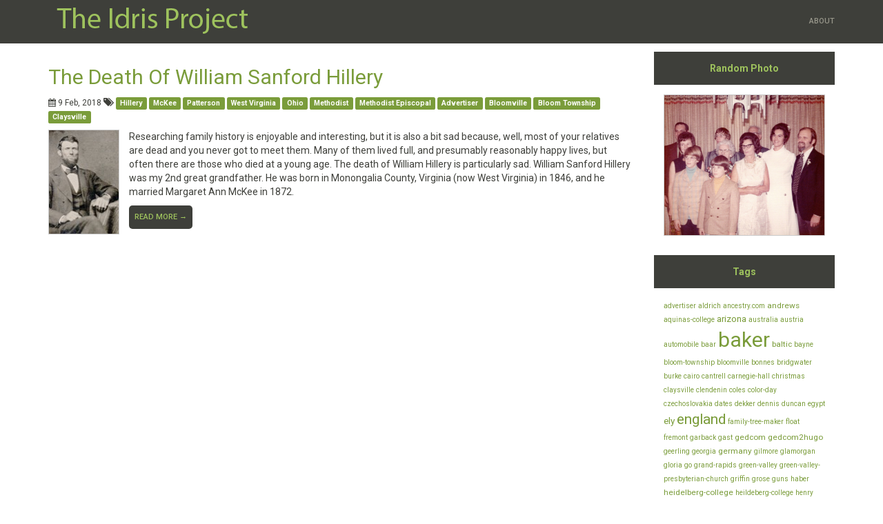

--- FILE ---
content_type: text/html; charset=UTF-8
request_url: https://www.idrisproject.com/tags/advertiser/
body_size: 11361
content:
<!DOCTYPE html>
<!--[if lt IE 7]> <html class="no-js lt-ie9 lt-ie8 lt-ie7"> <![endif]-->
<!--[if IE 7]> <html class="no-js lt-ie9 lt-ie8"> <![endif]-->
<!--[if IE 8]> <html class="no-js lt-ie9"> <![endif]-->
<!--[if gt IE 8]><!--> <html class="no-js"> <!--<![endif]-->
<head>
  <meta http-equiv="content-type" content="text/html; charset=utf-8">
  <title>Advertiser  &middot; The Idris Project</title>
  <meta http-equiv="X-UA-Compatible" content="IE=edge">
<meta name="HandheldFriendly" content="True">
<meta name="MobileOptimized" content="320">
<meta name="viewport" content="width=device-width, initial-scale=1">


<meta name="description" content="" />

<meta name="keywords" content="">


<meta property="og:title" content="Advertiser  &middot; The Idris Project ">
<meta property="og:site_name" content="The Idris Project"/>
<meta property="og:url" content="https://www.idrisproject.com/tags/advertiser/" />
<meta property="og:locale" content="en-us">

<meta property="og:type" content="website" />



<link href="https://www.idrisproject.com/index.xml" rel="alternate" type="application/rss+xml" title="Advertiser" />

<link rel="canonical" href="https://www.idrisproject.com/tags/advertiser/" />
<link rel="apple-touch-icon-precomposed" sizes="144x144" href="https://www.idrisproject.com/touch-icon-144-precomposed.png">
<link rel="icon" href="https://www.idrisproject.com/favicon.png">
<meta name="generator" content="Hugo 0.88.1" />

  <!--[if lt IE 9]>
<script src="https://oss.maxcdn.com/libs/html5shiv/3.7.2/html5shiv.js"></script>
<script src="https://oss.maxcdn.com/libs/respond.js/1.4.2/respond.min.js"></script>
<![endif]-->
















<link rel="stylesheet" href="https://www.idrisproject.com/css/bundle.min.5fb68d2f161c637054f4e2c18a64676e9cefdd6de297c73ae0b9c8a1bbe1c144eb8d3131aa113fed93f5ecd6304010ad5323b1731e450583d6c4b4b4c66094c0.css" >

  
  <link rel="stylesheet" href="https://www.idrisproject.com/css/bootstrap.min.35ed35f152336873c2fc69e8145ae4ffeaf5ae044b68372d147344f501e0efc9.css">
  
  <link rel="stylesheet" href="https://www.idrisproject.com/css/idris.min.4cb52467eec2e32dcaff4af958543be9369115c565f5e6a963318158988a7f1f.css">
</head>
<body class="map[name:idris]" data-ng-app="myapp" data-ng-controller="MyController" data-ng-mouseleave="MouseLeave($event)">
    <header id="main-header">
  <nav class="navbar navbar-default navbar-fixed-top">
    <div class="container">
      <div class="navbar-header">
        <button type="button" class="navbar-toggle collapsed" data-toggle="collapse" data-target="#navbar" aria-expanded="false" aria-controls="navbar">
          <span class="sr-only">Toggle navigation</span>
          <span class="icon-bar"></span>
          <span class="icon-bar"></span>
          <span class="icon-bar"></span>
        </button>
        
          
          <a class="navbar-brand-img" href="https://www.idrisproject.com/">
            <img alt="The Idris Project" src="https://www.idrisproject.com/images/idris.png">
            
          </a>
        </div>
        <div id="navbar" class="collapse navbar-collapse">
          <ul class="nav navbar-nav navbar-right">
            
            
            <li class="">
              
		<a href="https://www.idrisproject.com/about/"  title="About">
                  
                  About
                </a>
              
            </li>
            
            
              
          </ul>
        </div>
        
      </div>
    </nav>
  </header>


  <div class="container">
    
    <div class="row">
      <div class="col-sm-9">
        
        
          <div class="row">
  <div class="col-xs-12 col-sm-12 col-md-12 col-lg-12">
    <div>
  <h2><a href="https://www.idrisproject.com/2018/02/the-death-of-william-sanford-hillery/">The Death Of William Sanford Hillery</a>
</h2>

  <div class="margin-10">
    <small>
  <i class="fa fa-calendar"></i>
  <time datetime="2018-02-09">9 Feb, 2018</time>
</small>

    
  <i class="fa fa-tags"></i>
  
  <a href="https://www.idrisproject.com/tags/hillery" class="label label-primary">Hillery</a>
  
  <a href="https://www.idrisproject.com/tags/mckee" class="label label-primary">McKee</a>
  
  <a href="https://www.idrisproject.com/tags/patterson" class="label label-primary">Patterson</a>
  
  <a href="https://www.idrisproject.com/tags/west-virginia" class="label label-primary">West Virginia</a>
  
  <a href="https://www.idrisproject.com/tags/ohio" class="label label-primary">Ohio</a>
  
  <a href="https://www.idrisproject.com/tags/methodist" class="label label-primary">Methodist</a>
  
  <a href="https://www.idrisproject.com/tags/methodist-episcopal" class="label label-primary">Methodist Episcopal</a>
  
  <a href="https://www.idrisproject.com/tags/advertiser" class="label label-primary">Advertiser</a>
  
  <a href="https://www.idrisproject.com/tags/bloomville" class="label label-primary">Bloomville</a>
  
  <a href="https://www.idrisproject.com/tags/bloom-township" class="label label-primary">Bloom Township</a>
  
  <a href="https://www.idrisproject.com/tags/claysville" class="label label-primary">Claysville</a>
  


  </div>
</div>

    <p>
  

<div class="summary_image">
    <a href="https://www.idrisproject.com/2018/02/the-death-of-william-sanford-hillery/"><img class="summary_image" src="https://www.idrisproject.com/images/photos/150/GPx001_013.jpg" /></a>
</div>

<div class="summary_content">
  
    Researching family history is enjoyable and interesting, but it is also a bit sad because, well, most of your relatives are dead and you never got to meet them. Many of them lived full, and presumably reasonably happy lives, but often there are those who died at a young age. The death of William Hillery is particularly sad.
William Sanford Hillery was my 2nd great grandfather. He was born in Monongalia County, Virginia (now West Virginia) in 1846, and he married Margaret Ann McKee in 1872.
  
</div>


</p>


    <p class="lead"><a href="https://www.idrisproject.com/2018/02/the-death-of-william-sanford-hillery/" class="btn btn-default">Read more &rarr;</a></p>


  </div>
</div>

        
        

      </div>
      
        <div class="col-xs-12 col-sm-12 col-md-3 col-lg-3">
          <div id="sidebar">

  

    <script src="https://www.idrisproject.com/js/jquery.min.js"></script>
    <script src="https://www.idrisproject.com/js/randomphoto.js"></script>
    <div class="sidebar_section">
        <div class="sidebar_title">
            <header><div class="title"><b>Random Photo</b></div></header>
        </div>
        <div class="sidebar_content">
            <script>
                $(document).ready(function(){
                    randomphoto();
                });
            </script>
            <div id="randomphoto" class="center_img_container"> </div>
        </div>
    </div>

  
    
    
    
    
    
    
    
    

    <div class="sidebar_section">
    <div class="sidebar_title">
    <header><div class="title"><b>Tags</b></div></header>
    </div>
    <div class="sidebar_content">
            <a href="https://www.idrisproject.com/tags/advertiser" style="font-size:1rem" class="cloud-link">advertiser</a>
            <a href="https://www.idrisproject.com/tags/aldrich" style="font-size:1rem" class="cloud-link">aldrich</a>
            <a href="https://www.idrisproject.com/tags/ancestry.com" style="font-size:1rem" class="cloud-link">ancestry.com</a>
            <a href="https://www.idrisproject.com/tags/andrews" style="font-size:1.1818181818181819rem" class="cloud-link">andrews</a>
            <a href="https://www.idrisproject.com/tags/aquinas-college" style="font-size:1rem" class="cloud-link">aquinas-college</a>
            <a href="https://www.idrisproject.com/tags/arizona" style="font-size:1.3636363636363638rem" class="cloud-link">arizona</a>
            <a href="https://www.idrisproject.com/tags/australia" style="font-size:1rem" class="cloud-link">australia</a>
            <a href="https://www.idrisproject.com/tags/austria" style="font-size:1rem" class="cloud-link">austria</a>
            <a href="https://www.idrisproject.com/tags/automobile" style="font-size:1rem" class="cloud-link">automobile</a>
            <a href="https://www.idrisproject.com/tags/baar" style="font-size:1rem" class="cloud-link">baar</a>
            <a href="https://www.idrisproject.com/tags/baker" style="font-size:3rem" class="cloud-link">baker</a>
            <a href="https://www.idrisproject.com/tags/baltic" style="font-size:1.1818181818181819rem" class="cloud-link">baltic</a>
            <a href="https://www.idrisproject.com/tags/bayne" style="font-size:1rem" class="cloud-link">bayne</a>
            <a href="https://www.idrisproject.com/tags/bloom-township" style="font-size:1rem" class="cloud-link">bloom-township</a>
            <a href="https://www.idrisproject.com/tags/bloomville" style="font-size:1rem" class="cloud-link">bloomville</a>
            <a href="https://www.idrisproject.com/tags/bonnes" style="font-size:1rem" class="cloud-link">bonnes</a>
            <a href="https://www.idrisproject.com/tags/bridgwater" style="font-size:1rem" class="cloud-link">bridgwater</a>
            <a href="https://www.idrisproject.com/tags/burke" style="font-size:1rem" class="cloud-link">burke</a>
            <a href="https://www.idrisproject.com/tags/cairo" style="font-size:1rem" class="cloud-link">cairo</a>
            <a href="https://www.idrisproject.com/tags/cantrell" style="font-size:1rem" class="cloud-link">cantrell</a>
            <a href="https://www.idrisproject.com/tags/carnegie-hall" style="font-size:1rem" class="cloud-link">carnegie-hall</a>
            <a href="https://www.idrisproject.com/tags/christmas" style="font-size:1rem" class="cloud-link">christmas</a>
            <a href="https://www.idrisproject.com/tags/claysville" style="font-size:1rem" class="cloud-link">claysville</a>
            <a href="https://www.idrisproject.com/tags/clendenin" style="font-size:1rem" class="cloud-link">clendenin</a>
            <a href="https://www.idrisproject.com/tags/coles" style="font-size:1rem" class="cloud-link">coles</a>
            <a href="https://www.idrisproject.com/tags/color-day" style="font-size:1rem" class="cloud-link">color-day</a>
            <a href="https://www.idrisproject.com/tags/czechoslovakia" style="font-size:1rem" class="cloud-link">czechoslovakia</a>
            <a href="https://www.idrisproject.com/tags/dates" style="font-size:1rem" class="cloud-link">dates</a>
            <a href="https://www.idrisproject.com/tags/dekker" style="font-size:1rem" class="cloud-link">dekker</a>
            <a href="https://www.idrisproject.com/tags/dennis" style="font-size:1rem" class="cloud-link">dennis</a>
            <a href="https://www.idrisproject.com/tags/duncan" style="font-size:1rem" class="cloud-link">duncan</a>
            <a href="https://www.idrisproject.com/tags/egypt" style="font-size:1rem" class="cloud-link">egypt</a>
            <a href="https://www.idrisproject.com/tags/ely" style="font-size:1.3636363636363638rem" class="cloud-link">ely</a>
            <a href="https://www.idrisproject.com/tags/england" style="font-size:2.090909090909091rem" class="cloud-link">england</a>
            <a href="https://www.idrisproject.com/tags/family-tree-maker" style="font-size:1rem" class="cloud-link">family-tree-maker</a>
            <a href="https://www.idrisproject.com/tags/float" style="font-size:1rem" class="cloud-link">float</a>
            <a href="https://www.idrisproject.com/tags/fremont" style="font-size:1rem" class="cloud-link">fremont</a>
            <a href="https://www.idrisproject.com/tags/garback" style="font-size:1rem" class="cloud-link">garback</a>
            <a href="https://www.idrisproject.com/tags/gast" style="font-size:1rem" class="cloud-link">gast</a>
            <a href="https://www.idrisproject.com/tags/gedcom" style="font-size:1.1818181818181819rem" class="cloud-link">gedcom</a>
            <a href="https://www.idrisproject.com/tags/gedcom2hugo" style="font-size:1.1818181818181819rem" class="cloud-link">gedcom2hugo</a>
            <a href="https://www.idrisproject.com/tags/geerling" style="font-size:1rem" class="cloud-link">geerling</a>
            <a href="https://www.idrisproject.com/tags/georgia" style="font-size:1rem" class="cloud-link">georgia</a>
            <a href="https://www.idrisproject.com/tags/germany" style="font-size:1.1818181818181819rem" class="cloud-link">germany</a>
            <a href="https://www.idrisproject.com/tags/gilmore" style="font-size:1rem" class="cloud-link">gilmore</a>
            <a href="https://www.idrisproject.com/tags/glamorgan" style="font-size:1rem" class="cloud-link">glamorgan</a>
            <a href="https://www.idrisproject.com/tags/gloria" style="font-size:1rem" class="cloud-link">gloria</a>
            <a href="https://www.idrisproject.com/tags/go" style="font-size:1rem" class="cloud-link">go</a>
            <a href="https://www.idrisproject.com/tags/grand-rapids" style="font-size:1rem" class="cloud-link">grand-rapids</a>
            <a href="https://www.idrisproject.com/tags/green-valley" style="font-size:1rem" class="cloud-link">green-valley</a>
            <a href="https://www.idrisproject.com/tags/green-valley-presbyterian-church" style="font-size:1rem" class="cloud-link">green-valley-presbyterian-church</a>
            <a href="https://www.idrisproject.com/tags/griffin" style="font-size:1rem" class="cloud-link">griffin</a>
            <a href="https://www.idrisproject.com/tags/grose" style="font-size:1rem" class="cloud-link">grose</a>
            <a href="https://www.idrisproject.com/tags/guns" style="font-size:1rem" class="cloud-link">guns</a>
            <a href="https://www.idrisproject.com/tags/haber" style="font-size:1rem" class="cloud-link">haber</a>
            <a href="https://www.idrisproject.com/tags/heidelberg-college" style="font-size:1.1818181818181819rem" class="cloud-link">heidelberg-college</a>
            <a href="https://www.idrisproject.com/tags/heildeberg-college" style="font-size:1rem" class="cloud-link">heildeberg-college</a>
            <a href="https://www.idrisproject.com/tags/henry" style="font-size:1rem" class="cloud-link">henry</a>
            <a href="https://www.idrisproject.com/tags/hillery" style="font-size:1.3636363636363638rem" class="cloud-link">hillery</a>
            <a href="https://www.idrisproject.com/tags/hugo" style="font-size:1.1818181818181819rem" class="cloud-link">hugo</a>
            <a href="https://www.idrisproject.com/tags/huntspill" style="font-size:1rem" class="cloud-link">huntspill</a>
            <a href="https://www.idrisproject.com/tags/ireland" style="font-size:1.1818181818181819rem" class="cloud-link">ireland</a>
            <a href="https://www.idrisproject.com/tags/jennings" style="font-size:1rem" class="cloud-link">jennings</a>
            <a href="https://www.idrisproject.com/tags/joachim" style="font-size:2.6363636363636367rem" class="cloud-link">joachim</a>
            <a href="https://www.idrisproject.com/tags/journaling" style="font-size:1rem" class="cloud-link">journaling</a>
            <a href="https://www.idrisproject.com/tags/karolczak" style="font-size:1rem" class="cloud-link">karolczak</a>
            <a href="https://www.idrisproject.com/tags/kentucky" style="font-size:1rem" class="cloud-link">kentucky</a>
            <a href="https://www.idrisproject.com/tags/knapton" style="font-size:1.3636363636363638rem" class="cloud-link">knapton</a>
            <a href="https://www.idrisproject.com/tags/kohlhepp" style="font-size:1rem" class="cloud-link">kohlhepp</a>
            <a href="https://www.idrisproject.com/tags/larder" style="font-size:1rem" class="cloud-link">larder</a>
            <a href="https://www.idrisproject.com/tags/las-vegas" style="font-size:1.1818181818181819rem" class="cloud-link">las-vegas</a>
            <a href="https://www.idrisproject.com/tags/leonard" style="font-size:1rem" class="cloud-link">leonard</a>
            <a href="https://www.idrisproject.com/tags/luczyk" style="font-size:1rem" class="cloud-link">luczyk</a>
            <a href="https://www.idrisproject.com/tags/lusitania" style="font-size:1rem" class="cloud-link">lusitania</a>
            <a href="https://www.idrisproject.com/tags/mac" style="font-size:1rem" class="cloud-link">mac</a>
            <a href="https://www.idrisproject.com/tags/manistee" style="font-size:1rem" class="cloud-link">manistee</a>
            <a href="https://www.idrisproject.com/tags/maske" style="font-size:1rem" class="cloud-link">maske</a>
            <a href="https://www.idrisproject.com/tags/maskey" style="font-size:1rem" class="cloud-link">maskey</a>
            <a href="https://www.idrisproject.com/tags/mays-mills" style="font-size:1rem" class="cloud-link">mays-mills</a>
            <a href="https://www.idrisproject.com/tags/mcclelland" style="font-size:1rem" class="cloud-link">mcclelland</a>
            <a href="https://www.idrisproject.com/tags/mckee" style="font-size:1.3636363636363638rem" class="cloud-link">mckee</a>
            <a href="https://www.idrisproject.com/tags/methodist" style="font-size:1rem" class="cloud-link">methodist</a>
            <a href="https://www.idrisproject.com/tags/methodist-episcopal" style="font-size:1rem" class="cloud-link">methodist-episcopal</a>
            <a href="https://www.idrisproject.com/tags/michigan" style="font-size:1.3636363636363638rem" class="cloud-link">michigan</a>
            <a href="https://www.idrisproject.com/tags/midamerica-productions" style="font-size:1rem" class="cloud-link">midamerica-productions</a>
            <a href="https://www.idrisproject.com/tags/music" style="font-size:1rem" class="cloud-link">music</a>
            <a href="https://www.idrisproject.com/tags/muskegon" style="font-size:1rem" class="cloud-link">muskegon</a>
            <a href="https://www.idrisproject.com/tags/netherlands" style="font-size:1rem" class="cloud-link">netherlands</a>
            <a href="https://www.idrisproject.com/tags/nevada" style="font-size:1rem" class="cloud-link">nevada</a>
            <a href="https://www.idrisproject.com/tags/new-york" style="font-size:1.5454545454545454rem" class="cloud-link">new-york</a>
            <a href="https://www.idrisproject.com/tags/ng" style="font-size:1rem" class="cloud-link">ng</a>
            <a href="https://www.idrisproject.com/tags/north-africa" style="font-size:1rem" class="cloud-link">north-africa</a>
            <a href="https://www.idrisproject.com/tags/ohio" style="font-size:2.090909090909091rem" class="cloud-link">ohio</a>
            <a href="https://www.idrisproject.com/tags/padden" style="font-size:1.1818181818181819rem" class="cloud-link">padden</a>
            <a href="https://www.idrisproject.com/tags/patterson" style="font-size:2.8181818181818183rem" class="cloud-link">patterson</a>
            <a href="https://www.idrisproject.com/tags/penn-yan" style="font-size:1.3636363636363638rem" class="cloud-link">penn-yan</a>
            <a href="https://www.idrisproject.com/tags/pennsylvania" style="font-size:1rem" class="cloud-link">pennsylvania</a>
            <a href="https://www.idrisproject.com/tags/pentre" style="font-size:1rem" class="cloud-link">pentre</a>
            <a href="https://www.idrisproject.com/tags/photos" style="font-size:2.2727272727272725rem" class="cloud-link">photos</a>
            <a href="https://www.idrisproject.com/tags/photoswipe" style="font-size:1rem" class="cloud-link">photoswipe</a>
            <a href="https://www.idrisproject.com/tags/poland" style="font-size:1rem" class="cloud-link">poland</a>
            <a href="https://www.idrisproject.com/tags/pontypridd" style="font-size:1rem" class="cloud-link">pontypridd</a>
            <a href="https://www.idrisproject.com/tags/privacy" style="font-size:1rem" class="cloud-link">privacy</a>
            <a href="https://www.idrisproject.com/tags/ray" style="font-size:1rem" class="cloud-link">ray</a>
            <a href="https://www.idrisproject.com/tags/replacement-child" style="font-size:1rem" class="cloud-link">replacement-child</a>
            <a href="https://www.idrisproject.com/tags/reunion" style="font-size:1.1818181818181819rem" class="cloud-link">reunion</a>
            <a href="https://www.idrisproject.com/tags/revolutionary-war" style="font-size:1.1818181818181819rem" class="cloud-link">revolutionary-war</a>
            <a href="https://www.idrisproject.com/tags/ross" style="font-size:1rem" class="cloud-link">ross</a>
            <a href="https://www.idrisproject.com/tags/rothweiler" style="font-size:1.1818181818181819rem" class="cloud-link">rothweiler</a>
            <a href="https://www.idrisproject.com/tags/schenectady" style="font-size:1rem" class="cloud-link">schenectady</a>
            <a href="https://www.idrisproject.com/tags/schmidt" style="font-size:1rem" class="cloud-link">schmidt</a>
            <a href="https://www.idrisproject.com/tags/schwilk" style="font-size:1rem" class="cloud-link">schwilk</a>
            <a href="https://www.idrisproject.com/tags/sites" style="font-size:1rem" class="cloud-link">sites</a>
            <a href="https://www.idrisproject.com/tags/somerset" style="font-size:1.3636363636363638rem" class="cloud-link">somerset</a>
            <a href="https://www.idrisproject.com/tags/stein" style="font-size:1rem" class="cloud-link">stein</a>
            <a href="https://www.idrisproject.com/tags/swarthout" style="font-size:1rem" class="cloud-link">swarthout</a>
            <a href="https://www.idrisproject.com/tags/sweet-adelines" style="font-size:1rem" class="cloud-link">sweet-adelines</a>
            <a href="https://www.idrisproject.com/tags/texas" style="font-size:1rem" class="cloud-link">texas</a>
            <a href="https://www.idrisproject.com/tags/tiffin" style="font-size:1.5454545454545454rem" class="cloud-link">tiffin</a>
            <a href="https://www.idrisproject.com/tags/titanic" style="font-size:1.1818181818181819rem" class="cloud-link">titanic</a>
            <a href="https://www.idrisproject.com/tags/tucson" style="font-size:1.1818181818181819rem" class="cloud-link">tucson</a>
            <a href="https://www.idrisproject.com/tags/twins" style="font-size:1rem" class="cloud-link">twins</a>
            <a href="https://www.idrisproject.com/tags/united-kingdom" style="font-size:1rem" class="cloud-link">united-kingdom</a>
            <a href="https://www.idrisproject.com/tags/usquert" style="font-size:1rem" class="cloud-link">usquert</a>
            <a href="https://www.idrisproject.com/tags/vivaldi" style="font-size:1rem" class="cloud-link">vivaldi</a>
            <a href="https://www.idrisproject.com/tags/wadsworth" style="font-size:1rem" class="cloud-link">wadsworth</a>
            <a href="https://www.idrisproject.com/tags/wadsworth-footlighters" style="font-size:1rem" class="cloud-link">wadsworth-footlighters</a>
            <a href="https://www.idrisproject.com/tags/wales" style="font-size:1.3636363636363638rem" class="cloud-link">wales</a>
            <a href="https://www.idrisproject.com/tags/watercolor" style="font-size:1rem" class="cloud-link">watercolor</a>
            <a href="https://www.idrisproject.com/tags/west" style="font-size:1rem" class="cloud-link">west</a>
            <a href="https://www.idrisproject.com/tags/west-virginia" style="font-size:1rem" class="cloud-link">west-virginia</a>
            <a href="https://www.idrisproject.com/tags/wikitree.com" style="font-size:1rem" class="cloud-link">wikitree.com</a>
            <a href="https://www.idrisproject.com/tags/wilder" style="font-size:1rem" class="cloud-link">wilder</a>
            <a href="https://www.idrisproject.com/tags/windows" style="font-size:1rem" class="cloud-link">windows</a>
            <a href="https://www.idrisproject.com/tags/wordpress" style="font-size:1rem" class="cloud-link">wordpress</a>
            <a href="https://www.idrisproject.com/tags/world-war-i" style="font-size:1rem" class="cloud-link">world-war-i</a>
            <a href="https://www.idrisproject.com/tags/wwii" style="font-size:1rem" class="cloud-link">wwii</a>
            <a href="https://www.idrisproject.com/tags/zentangle" style="font-size:1rem" class="cloud-link">zentangle</a></div>
    </div>
  

  
    
    
    
    
    
    
    
    

    <div class="sidebar_section">
    <div class="sidebar_title">
    <header><div class="title"><b>Last Name List</b></div></header>
    </div>
    <div class="sidebar_content">
            <a href="https://www.idrisproject.com/lastnames/adams" style="font-size:1.081447963800905rem" class="cloud-link">adams</a>
            <a href="https://www.idrisproject.com/lastnames/aldrich" style="font-size:1.0633484162895928rem" class="cloud-link">aldrich</a>
            <a href="https://www.idrisproject.com/lastnames/alexander" style="font-size:1.009049773755656rem" class="cloud-link">alexander</a>
            <a href="https://www.idrisproject.com/lastnames/alford" style="font-size:1rem" class="cloud-link">alford</a>
            <a href="https://www.idrisproject.com/lastnames/allen" style="font-size:1.009049773755656rem" class="cloud-link">allen</a>
            <a href="https://www.idrisproject.com/lastnames/allers" style="font-size:1rem" class="cloud-link">allers</a>
            <a href="https://www.idrisproject.com/lastnames/althoff" style="font-size:1rem" class="cloud-link">althoff</a>
            <a href="https://www.idrisproject.com/lastnames/anderson" style="font-size:1rem" class="cloud-link">anderson</a>
            <a href="https://www.idrisproject.com/lastnames/andrews" style="font-size:1.5158371040723981rem" class="cloud-link">andrews</a>
            <a href="https://www.idrisproject.com/lastnames/annand" style="font-size:1rem" class="cloud-link">annand</a>
            <a href="https://www.idrisproject.com/lastnames/apger" style="font-size:1rem" class="cloud-link">apger</a>
            <a href="https://www.idrisproject.com/lastnames/aplin" style="font-size:1rem" class="cloud-link">aplin</a>
            <a href="https://www.idrisproject.com/lastnames/appel" style="font-size:1.0361990950226245rem" class="cloud-link">appel</a>
            <a href="https://www.idrisproject.com/lastnames/apps" style="font-size:1.1085972850678734rem" class="cloud-link">apps</a>
            <a href="https://www.idrisproject.com/lastnames/arends" style="font-size:1rem" class="cloud-link">arends</a>
            <a href="https://www.idrisproject.com/lastnames/armstrong" style="font-size:1.081447963800905rem" class="cloud-link">armstrong</a>
            <a href="https://www.idrisproject.com/lastnames/arnold" style="font-size:1rem" class="cloud-link">arnold</a>
            <a href="https://www.idrisproject.com/lastnames/arthur" style="font-size:1.0180995475113122rem" class="cloud-link">arthur</a>
            <a href="https://www.idrisproject.com/lastnames/arviso" style="font-size:1.0271493212669682rem" class="cloud-link">arviso</a>
            <a href="https://www.idrisproject.com/lastnames/atchison" style="font-size:1rem" class="cloud-link">atchison</a>
            <a href="https://www.idrisproject.com/lastnames/ates" style="font-size:1rem" class="cloud-link">ates</a>
            <a href="https://www.idrisproject.com/lastnames/atkins" style="font-size:1.0180995475113122rem" class="cloud-link">atkins</a>
            <a href="https://www.idrisproject.com/lastnames/austin" style="font-size:1rem" class="cloud-link">austin</a>
            <a href="https://www.idrisproject.com/lastnames/baar" style="font-size:1.0723981900452488rem" class="cloud-link">baar</a>
            <a href="https://www.idrisproject.com/lastnames/bailard" style="font-size:1rem" class="cloud-link">bailard</a>
            <a href="https://www.idrisproject.com/lastnames/bailey" style="font-size:1rem" class="cloud-link">bailey</a>
            <a href="https://www.idrisproject.com/lastnames/baker" style="font-size:1.3438914027149322rem" class="cloud-link">baker</a>
            <a href="https://www.idrisproject.com/lastnames/ball" style="font-size:1rem" class="cloud-link">ball</a>
            <a href="https://www.idrisproject.com/lastnames/barker" style="font-size:1rem" class="cloud-link">barker</a>
            <a href="https://www.idrisproject.com/lastnames/barnhart" style="font-size:1rem" class="cloud-link">barnhart</a>
            <a href="https://www.idrisproject.com/lastnames/barnhouse" style="font-size:1rem" class="cloud-link">barnhouse</a>
            <a href="https://www.idrisproject.com/lastnames/barr" style="font-size:1rem" class="cloud-link">barr</a>
            <a href="https://www.idrisproject.com/lastnames/barton" style="font-size:1rem" class="cloud-link">barton</a>
            <a href="https://www.idrisproject.com/lastnames/bassage" style="font-size:1rem" class="cloud-link">bassage</a>
            <a href="https://www.idrisproject.com/lastnames/bayne" style="font-size:1.1266968325791855rem" class="cloud-link">bayne</a>
            <a href="https://www.idrisproject.com/lastnames/bealey" style="font-size:1rem" class="cloud-link">bealey</a>
            <a href="https://www.idrisproject.com/lastnames/beck" style="font-size:1.009049773755656rem" class="cloud-link">beck</a>
            <a href="https://www.idrisproject.com/lastnames/beenes" style="font-size:1rem" class="cloud-link">beenes</a>
            <a href="https://www.idrisproject.com/lastnames/bell" style="font-size:1.0452488687782806rem" class="cloud-link">bell</a>
            <a href="https://www.idrisproject.com/lastnames/bennet" style="font-size:1.009049773755656rem" class="cloud-link">bennet</a>
            <a href="https://www.idrisproject.com/lastnames/bennett" style="font-size:1rem" class="cloud-link">bennett</a>
            <a href="https://www.idrisproject.com/lastnames/benson" style="font-size:1rem" class="cloud-link">benson</a>
            <a href="https://www.idrisproject.com/lastnames/berg" style="font-size:1rem" class="cloud-link">berg</a>
            <a href="https://www.idrisproject.com/lastnames/bergmoser" style="font-size:1.0180995475113122rem" class="cloud-link">bergmoser</a>
            <a href="https://www.idrisproject.com/lastnames/berry" style="font-size:1rem" class="cloud-link">berry</a>
            <a href="https://www.idrisproject.com/lastnames/beumont" style="font-size:1rem" class="cloud-link">beumont</a>
            <a href="https://www.idrisproject.com/lastnames/bewick" style="font-size:1rem" class="cloud-link">bewick</a>
            <a href="https://www.idrisproject.com/lastnames/bias" style="font-size:1rem" class="cloud-link">bias</a>
            <a href="https://www.idrisproject.com/lastnames/bills" style="font-size:1.0361990950226245rem" class="cloud-link">bills</a>
            <a href="https://www.idrisproject.com/lastnames/bingham" style="font-size:1rem" class="cloud-link">bingham</a>
            <a href="https://www.idrisproject.com/lastnames/birdsall" style="font-size:1.009049773755656rem" class="cloud-link">birdsall</a>
            <a href="https://www.idrisproject.com/lastnames/black" style="font-size:1.0995475113122173rem" class="cloud-link">black</a>
            <a href="https://www.idrisproject.com/lastnames/blackburn" style="font-size:1rem" class="cloud-link">blackburn</a>
            <a href="https://www.idrisproject.com/lastnames/blake" style="font-size:1.0271493212669682rem" class="cloud-link">blake</a>
            <a href="https://www.idrisproject.com/lastnames/blight" style="font-size:1rem" class="cloud-link">blight</a>
            <a href="https://www.idrisproject.com/lastnames/bliss" style="font-size:1.0361990950226245rem" class="cloud-link">bliss</a>
            <a href="https://www.idrisproject.com/lastnames/boer" style="font-size:1.009049773755656rem" class="cloud-link">boer</a>
            <a href="https://www.idrisproject.com/lastnames/boggs" style="font-size:1rem" class="cloud-link">boggs</a>
            <a href="https://www.idrisproject.com/lastnames/bonnes" style="font-size:1rem" class="cloud-link">bonnes</a>
            <a href="https://www.idrisproject.com/lastnames/botkin" style="font-size:1.1447963800904977rem" class="cloud-link">botkin</a>
            <a href="https://www.idrisproject.com/lastnames/bovard" style="font-size:1.009049773755656rem" class="cloud-link">bovard</a>
            <a href="https://www.idrisproject.com/lastnames/bradley" style="font-size:1rem" class="cloud-link">bradley</a>
            <a href="https://www.idrisproject.com/lastnames/bradshaw" style="font-size:1rem" class="cloud-link">bradshaw</a>
            <a href="https://www.idrisproject.com/lastnames/brainard" style="font-size:1.009049773755656rem" class="cloud-link">brainard</a>
            <a href="https://www.idrisproject.com/lastnames/breeden" style="font-size:1rem" class="cloud-link">breeden</a>
            <a href="https://www.idrisproject.com/lastnames/bright" style="font-size:1rem" class="cloud-link">bright</a>
            <a href="https://www.idrisproject.com/lastnames/brimmer" style="font-size:1rem" class="cloud-link">brimmer</a>
            <a href="https://www.idrisproject.com/lastnames/brinks" style="font-size:1rem" class="cloud-link">brinks</a>
            <a href="https://www.idrisproject.com/lastnames/brongersma" style="font-size:1rem" class="cloud-link">brongersma</a>
            <a href="https://www.idrisproject.com/lastnames/brown" style="font-size:1.16289592760181rem" class="cloud-link">brown</a>
            <a href="https://www.idrisproject.com/lastnames/bruin" style="font-size:1rem" class="cloud-link">bruin</a>
            <a href="https://www.idrisproject.com/lastnames/brush" style="font-size:1.0271493212669682rem" class="cloud-link">brush</a>
            <a href="https://www.idrisproject.com/lastnames/bryan" style="font-size:1rem" class="cloud-link">bryan</a>
            <a href="https://www.idrisproject.com/lastnames/bryant" style="font-size:1rem" class="cloud-link">bryant</a>
            <a href="https://www.idrisproject.com/lastnames/buchanan" style="font-size:1.009049773755656rem" class="cloud-link">buchanan</a>
            <a href="https://www.idrisproject.com/lastnames/buckman" style="font-size:1rem" class="cloud-link">buckman</a>
            <a href="https://www.idrisproject.com/lastnames/buehl" style="font-size:1.009049773755656rem" class="cloud-link">buehl</a>
            <a href="https://www.idrisproject.com/lastnames/bulkoski" style="font-size:1rem" class="cloud-link">bulkoski</a>
            <a href="https://www.idrisproject.com/lastnames/bulthuis" style="font-size:1rem" class="cloud-link">bulthuis</a>
            <a href="https://www.idrisproject.com/lastnames/bund" style="font-size:1rem" class="cloud-link">bund</a>
            <a href="https://www.idrisproject.com/lastnames/burge" style="font-size:1.009049773755656rem" class="cloud-link">burge</a>
            <a href="https://www.idrisproject.com/lastnames/burke" style="font-size:1.4524886877828056rem" class="cloud-link">burke</a>
            <a href="https://www.idrisproject.com/lastnames/burkley" style="font-size:1rem" class="cloud-link">burkley</a>
            <a href="https://www.idrisproject.com/lastnames/burling" style="font-size:1rem" class="cloud-link">burling</a>
            <a href="https://www.idrisproject.com/lastnames/burnard" style="font-size:1.0180995475113122rem" class="cloud-link">burnard</a>
            <a href="https://www.idrisproject.com/lastnames/bush" style="font-size:1rem" class="cloud-link">bush</a>
            <a href="https://www.idrisproject.com/lastnames/butler" style="font-size:1rem" class="cloud-link">butler</a>
            <a href="https://www.idrisproject.com/lastnames/calderwood-fleming" style="font-size:1rem" class="cloud-link">calderwood-fleming</a>
            <a href="https://www.idrisproject.com/lastnames/caldwell" style="font-size:1rem" class="cloud-link">caldwell</a>
            <a href="https://www.idrisproject.com/lastnames/call" style="font-size:1rem" class="cloud-link">call</a>
            <a href="https://www.idrisproject.com/lastnames/campbell" style="font-size:1.0180995475113122rem" class="cloud-link">campbell</a>
            <a href="https://www.idrisproject.com/lastnames/cantrell" style="font-size:1.0271493212669682rem" class="cloud-link">cantrell</a>
            <a href="https://www.idrisproject.com/lastnames/carey" style="font-size:1.0633484162895928rem" class="cloud-link">carey</a>
            <a href="https://www.idrisproject.com/lastnames/carney" style="font-size:1rem" class="cloud-link">carney</a>
            <a href="https://www.idrisproject.com/lastnames/carrialian" style="font-size:1rem" class="cloud-link">carrialian</a>
            <a href="https://www.idrisproject.com/lastnames/carrier" style="font-size:1rem" class="cloud-link">carrier</a>
            <a href="https://www.idrisproject.com/lastnames/carroll" style="font-size:1rem" class="cloud-link">carroll</a>
            <a href="https://www.idrisproject.com/lastnames/carter" style="font-size:1rem" class="cloud-link">carter</a>
            <a href="https://www.idrisproject.com/lastnames/casey" style="font-size:1rem" class="cloud-link">casey</a>
            <a href="https://www.idrisproject.com/lastnames/cassidy" style="font-size:1.0180995475113122rem" class="cloud-link">cassidy</a>
            <a href="https://www.idrisproject.com/lastnames/caswell" style="font-size:1rem" class="cloud-link">caswell</a>
            <a href="https://www.idrisproject.com/lastnames/cavaliere" style="font-size:1rem" class="cloud-link">cavaliere</a>
            <a href="https://www.idrisproject.com/lastnames/chambers" style="font-size:1.0361990950226245rem" class="cloud-link">chambers</a>
            <a href="https://www.idrisproject.com/lastnames/chedzey" style="font-size:1rem" class="cloud-link">chedzey</a>
            <a href="https://www.idrisproject.com/lastnames/cherry" style="font-size:1.009049773755656rem" class="cloud-link">cherry</a>
            <a href="https://www.idrisproject.com/lastnames/childs" style="font-size:1.1538461538461537rem" class="cloud-link">childs</a>
            <a href="https://www.idrisproject.com/lastnames/chrisman" style="font-size:1rem" class="cloud-link">chrisman</a>
            <a href="https://www.idrisproject.com/lastnames/christensen" style="font-size:1rem" class="cloud-link">christensen</a>
            <a href="https://www.idrisproject.com/lastnames/christy" style="font-size:1rem" class="cloud-link">christy</a>
            <a href="https://www.idrisproject.com/lastnames/clark" style="font-size:1.2714932126696832rem" class="cloud-link">clark</a>
            <a href="https://www.idrisproject.com/lastnames/clave" style="font-size:1rem" class="cloud-link">clave</a>
            <a href="https://www.idrisproject.com/lastnames/clayton" style="font-size:1rem" class="cloud-link">clayton</a>
            <a href="https://www.idrisproject.com/lastnames/clendenin" style="font-size:1.244343891402715rem" class="cloud-link">clendenin</a>
            <a href="https://www.idrisproject.com/lastnames/clifford" style="font-size:1rem" class="cloud-link">clifford</a>
            <a href="https://www.idrisproject.com/lastnames/cloutier" style="font-size:1.009049773755656rem" class="cloud-link">cloutier</a>
            <a href="https://www.idrisproject.com/lastnames/clubb" style="font-size:1rem" class="cloud-link">clubb</a>
            <a href="https://www.idrisproject.com/lastnames/cobb" style="font-size:1rem" class="cloud-link">cobb</a>
            <a href="https://www.idrisproject.com/lastnames/cochran" style="font-size:1.009049773755656rem" class="cloud-link">cochran</a>
            <a href="https://www.idrisproject.com/lastnames/cockrell" style="font-size:1rem" class="cloud-link">cockrell</a>
            <a href="https://www.idrisproject.com/lastnames/coleridge" style="font-size:1.009049773755656rem" class="cloud-link">coleridge</a>
            <a href="https://www.idrisproject.com/lastnames/coles" style="font-size:1.0995475113122173rem" class="cloud-link">coles</a>
            <a href="https://www.idrisproject.com/lastnames/collins" style="font-size:1rem" class="cloud-link">collins</a>
            <a href="https://www.idrisproject.com/lastnames/conklin" style="font-size:1.0271493212669682rem" class="cloud-link">conklin</a>
            <a href="https://www.idrisproject.com/lastnames/conner" style="font-size:1rem" class="cloud-link">conner</a>
            <a href="https://www.idrisproject.com/lastnames/connolly" style="font-size:1.009049773755656rem" class="cloud-link">connolly</a>
            <a href="https://www.idrisproject.com/lastnames/conway" style="font-size:1rem" class="cloud-link">conway</a>
            <a href="https://www.idrisproject.com/lastnames/conye" style="font-size:1.009049773755656rem" class="cloud-link">conye</a>
            <a href="https://www.idrisproject.com/lastnames/cooley" style="font-size:1rem" class="cloud-link">cooley</a>
            <a href="https://www.idrisproject.com/lastnames/coombes" style="font-size:1.009049773755656rem" class="cloud-link">coombes</a>
            <a href="https://www.idrisproject.com/lastnames/coombs" style="font-size:1.009049773755656rem" class="cloud-link">coombs</a>
            <a href="https://www.idrisproject.com/lastnames/cooper" style="font-size:1.0361990950226245rem" class="cloud-link">cooper</a>
            <a href="https://www.idrisproject.com/lastnames/cope" style="font-size:1.0180995475113122rem" class="cloud-link">cope</a>
            <a href="https://www.idrisproject.com/lastnames/core" style="font-size:1.009049773755656rem" class="cloud-link">core</a>
            <a href="https://www.idrisproject.com/lastnames/cornish" style="font-size:1rem" class="cloud-link">cornish</a>
            <a href="https://www.idrisproject.com/lastnames/cornwell" style="font-size:1rem" class="cloud-link">cornwell</a>
            <a href="https://www.idrisproject.com/lastnames/cotter" style="font-size:1rem" class="cloud-link">cotter</a>
            <a href="https://www.idrisproject.com/lastnames/coulter" style="font-size:1rem" class="cloud-link">coulter</a>
            <a href="https://www.idrisproject.com/lastnames/court" style="font-size:1rem" class="cloud-link">court</a>
            <a href="https://www.idrisproject.com/lastnames/cox" style="font-size:1rem" class="cloud-link">cox</a>
            <a href="https://www.idrisproject.com/lastnames/crary" style="font-size:1rem" class="cloud-link">crary</a>
            <a href="https://www.idrisproject.com/lastnames/craw" style="font-size:1.009049773755656rem" class="cloud-link">craw</a>
            <a href="https://www.idrisproject.com/lastnames/crawford" style="font-size:1.009049773755656rem" class="cloud-link">crawford</a>
            <a href="https://www.idrisproject.com/lastnames/crisfield" style="font-size:1rem" class="cloud-link">crisfield</a>
            <a href="https://www.idrisproject.com/lastnames/cristie" style="font-size:1rem" class="cloud-link">cristie</a>
            <a href="https://www.idrisproject.com/lastnames/criswell" style="font-size:1rem" class="cloud-link">criswell</a>
            <a href="https://www.idrisproject.com/lastnames/croft" style="font-size:1rem" class="cloud-link">croft</a>
            <a href="https://www.idrisproject.com/lastnames/crooks" style="font-size:1rem" class="cloud-link">crooks</a>
            <a href="https://www.idrisproject.com/lastnames/crow" style="font-size:1rem" class="cloud-link">crow</a>
            <a href="https://www.idrisproject.com/lastnames/cunningham" style="font-size:1.0723981900452488rem" class="cloud-link">cunningham</a>
            <a href="https://www.idrisproject.com/lastnames/curtis" style="font-size:1rem" class="cloud-link">curtis</a>
            <a href="https://www.idrisproject.com/lastnames/danes" style="font-size:1rem" class="cloud-link">danes</a>
            <a href="https://www.idrisproject.com/lastnames/dare" style="font-size:1rem" class="cloud-link">dare</a>
            <a href="https://www.idrisproject.com/lastnames/davison" style="font-size:1rem" class="cloud-link">davison</a>
            <a href="https://www.idrisproject.com/lastnames/day" style="font-size:1.0723981900452488rem" class="cloud-link">day</a>
            <a href="https://www.idrisproject.com/lastnames/deane" style="font-size:1.0361990950226245rem" class="cloud-link">deane</a>
            <a href="https://www.idrisproject.com/lastnames/debya" style="font-size:1rem" class="cloud-link">debya</a>
            <a href="https://www.idrisproject.com/lastnames/dekker" style="font-size:1.0452488687782806rem" class="cloud-link">dekker</a>
            <a href="https://www.idrisproject.com/lastnames/delawter" style="font-size:1rem" class="cloud-link">delawter</a>
            <a href="https://www.idrisproject.com/lastnames/demeyer" style="font-size:1rem" class="cloud-link">demeyer</a>
            <a href="https://www.idrisproject.com/lastnames/demoss" style="font-size:1rem" class="cloud-link">demoss</a>
            <a href="https://www.idrisproject.com/lastnames/denison" style="font-size:1rem" class="cloud-link">denison</a>
            <a href="https://www.idrisproject.com/lastnames/dennis" style="font-size:1.1085972850678734rem" class="cloud-link">dennis</a>
            <a href="https://www.idrisproject.com/lastnames/densmore" style="font-size:1rem" class="cloud-link">densmore</a>
            <a href="https://www.idrisproject.com/lastnames/derx" style="font-size:1.0180995475113122rem" class="cloud-link">derx</a>
            <a href="https://www.idrisproject.com/lastnames/dickey" style="font-size:1.009049773755656rem" class="cloud-link">dickey</a>
            <a href="https://www.idrisproject.com/lastnames/dictor" style="font-size:1rem" class="cloud-link">dictor</a>
            <a href="https://www.idrisproject.com/lastnames/diven" style="font-size:1rem" class="cloud-link">diven</a>
            <a href="https://www.idrisproject.com/lastnames/doering" style="font-size:1rem" class="cloud-link">doering</a>
            <a href="https://www.idrisproject.com/lastnames/dorner" style="font-size:1rem" class="cloud-link">dorner</a>
            <a href="https://www.idrisproject.com/lastnames/douglas" style="font-size:1rem" class="cloud-link">douglas</a>
            <a href="https://www.idrisproject.com/lastnames/dover" style="font-size:1rem" class="cloud-link">dover</a>
            <a href="https://www.idrisproject.com/lastnames/dreary" style="font-size:1rem" class="cloud-link">dreary</a>
            <a href="https://www.idrisproject.com/lastnames/dripps" style="font-size:1rem" class="cloud-link">dripps</a>
            <a href="https://www.idrisproject.com/lastnames/drock" style="font-size:1rem" class="cloud-link">drock</a>
            <a href="https://www.idrisproject.com/lastnames/duckworth" style="font-size:1rem" class="cloud-link">duckworth</a>
            <a href="https://www.idrisproject.com/lastnames/dunbar" style="font-size:1.0995475113122173rem" class="cloud-link">dunbar</a>
            <a href="https://www.idrisproject.com/lastnames/duncan" style="font-size:1rem" class="cloud-link">duncan</a>
            <a href="https://www.idrisproject.com/lastnames/dye" style="font-size:1.0452488687782806rem" class="cloud-link">dye</a>
            <a href="https://www.idrisproject.com/lastnames/edgar" style="font-size:1rem" class="cloud-link">edgar</a>
            <a href="https://www.idrisproject.com/lastnames/edinger" style="font-size:1.0180995475113122rem" class="cloud-link">edinger</a>
            <a href="https://www.idrisproject.com/lastnames/edwards" style="font-size:1.009049773755656rem" class="cloud-link">edwards</a>
            <a href="https://www.idrisproject.com/lastnames/edworthy" style="font-size:1rem" class="cloud-link">edworthy</a>
            <a href="https://www.idrisproject.com/lastnames/egburtson" style="font-size:1rem" class="cloud-link">egburtson</a>
            <a href="https://www.idrisproject.com/lastnames/elarton" style="font-size:1rem" class="cloud-link">elarton</a>
            <a href="https://www.idrisproject.com/lastnames/elis" style="font-size:1rem" class="cloud-link">elis</a>
            <a href="https://www.idrisproject.com/lastnames/ellis" style="font-size:1rem" class="cloud-link">ellis</a>
            <a href="https://www.idrisproject.com/lastnames/elston" style="font-size:1rem" class="cloud-link">elston</a>
            <a href="https://www.idrisproject.com/lastnames/ely" style="font-size:1.407239819004525rem" class="cloud-link">ely</a>
            <a href="https://www.idrisproject.com/lastnames/emmet" style="font-size:1rem" class="cloud-link">emmet</a>
            <a href="https://www.idrisproject.com/lastnames/epling" style="font-size:1rem" class="cloud-link">epling</a>
            <a href="https://www.idrisproject.com/lastnames/epps" style="font-size:1rem" class="cloud-link">epps</a>
            <a href="https://www.idrisproject.com/lastnames/estep" style="font-size:1rem" class="cloud-link">estep</a>
            <a href="https://www.idrisproject.com/lastnames/estill" style="font-size:1rem" class="cloud-link">estill</a>
            <a href="https://www.idrisproject.com/lastnames/everdel" style="font-size:1rem" class="cloud-link">everdel</a>
            <a href="https://www.idrisproject.com/lastnames/everts" style="font-size:1.0180995475113122rem" class="cloud-link">everts</a>
            <a href="https://www.idrisproject.com/lastnames/ewing" style="font-size:1.1085972850678734rem" class="cloud-link">ewing</a>
            <a href="https://www.idrisproject.com/lastnames/fallon" style="font-size:1rem" class="cloud-link">fallon</a>
            <a href="https://www.idrisproject.com/lastnames/famsley" style="font-size:1rem" class="cloud-link">famsley</a>
            <a href="https://www.idrisproject.com/lastnames/farley" style="font-size:1.009049773755656rem" class="cloud-link">farley</a>
            <a href="https://www.idrisproject.com/lastnames/fausey" style="font-size:1rem" class="cloud-link">fausey</a>
            <a href="https://www.idrisproject.com/lastnames/fear" style="font-size:1rem" class="cloud-link">fear</a>
            <a href="https://www.idrisproject.com/lastnames/fears" style="font-size:1rem" class="cloud-link">fears</a>
            <a href="https://www.idrisproject.com/lastnames/fecher" style="font-size:1.0271493212669682rem" class="cloud-link">fecher</a>
            <a href="https://www.idrisproject.com/lastnames/feist" style="font-size:1rem" class="cloud-link">feist</a>
            <a href="https://www.idrisproject.com/lastnames/fenton" style="font-size:1rem" class="cloud-link">fenton</a>
            <a href="https://www.idrisproject.com/lastnames/ferenchik" style="font-size:1rem" class="cloud-link">ferenchik</a>
            <a href="https://www.idrisproject.com/lastnames/ferguson" style="font-size:1.0180995475113122rem" class="cloud-link">ferguson</a>
            <a href="https://www.idrisproject.com/lastnames/ferrall" style="font-size:1rem" class="cloud-link">ferrall</a>
            <a href="https://www.idrisproject.com/lastnames/filcer" style="font-size:1.009049773755656rem" class="cloud-link">filcer</a>
            <a href="https://www.idrisproject.com/lastnames/findley" style="font-size:1.009049773755656rem" class="cloud-link">findley</a>
            <a href="https://www.idrisproject.com/lastnames/finley" style="font-size:1rem" class="cloud-link">finley</a>
            <a href="https://www.idrisproject.com/lastnames/fisher" style="font-size:1.0452488687782806rem" class="cloud-link">fisher</a>
            <a href="https://www.idrisproject.com/lastnames/fitz" style="font-size:1.009049773755656rem" class="cloud-link">fitz</a>
            <a href="https://www.idrisproject.com/lastnames/fitzcharles" style="font-size:1rem" class="cloud-link">fitzcharles</a>
            <a href="https://www.idrisproject.com/lastnames/fitzgerald" style="font-size:1rem" class="cloud-link">fitzgerald</a>
            <a href="https://www.idrisproject.com/lastnames/fitzpatrick" style="font-size:1rem" class="cloud-link">fitzpatrick</a>
            <a href="https://www.idrisproject.com/lastnames/flanagan" style="font-size:1rem" class="cloud-link">flanagan</a>
            <a href="https://www.idrisproject.com/lastnames/fleece" style="font-size:1rem" class="cloud-link">fleece</a>
            <a href="https://www.idrisproject.com/lastnames/fleming" style="font-size:1rem" class="cloud-link">fleming</a>
            <a href="https://www.idrisproject.com/lastnames/fletcher" style="font-size:1rem" class="cloud-link">fletcher</a>
            <a href="https://www.idrisproject.com/lastnames/fogleman" style="font-size:1rem" class="cloud-link">fogleman</a>
            <a href="https://www.idrisproject.com/lastnames/folgers" style="font-size:1rem" class="cloud-link">folgers</a>
            <a href="https://www.idrisproject.com/lastnames/foote" style="font-size:1rem" class="cloud-link">foote</a>
            <a href="https://www.idrisproject.com/lastnames/ford" style="font-size:1rem" class="cloud-link">ford</a>
            <a href="https://www.idrisproject.com/lastnames/forsythe" style="font-size:1rem" class="cloud-link">forsythe</a>
            <a href="https://www.idrisproject.com/lastnames/foster" style="font-size:1.009049773755656rem" class="cloud-link">foster</a>
            <a href="https://www.idrisproject.com/lastnames/frankcom" style="font-size:1.0271493212669682rem" class="cloud-link">frankcom</a>
            <a href="https://www.idrisproject.com/lastnames/frazier" style="font-size:1.009049773755656rem" class="cloud-link">frazier</a>
            <a href="https://www.idrisproject.com/lastnames/frese" style="font-size:1.009049773755656rem" class="cloud-link">frese</a>
            <a href="https://www.idrisproject.com/lastnames/frisbie" style="font-size:1.0633484162895928rem" class="cloud-link">frisbie</a>
            <a href="https://www.idrisproject.com/lastnames/frye" style="font-size:1rem" class="cloud-link">frye</a>
            <a href="https://www.idrisproject.com/lastnames/fullerton" style="font-size:1rem" class="cloud-link">fullerton</a>
            <a href="https://www.idrisproject.com/lastnames/fulton" style="font-size:1.0995475113122173rem" class="cloud-link">fulton</a>
            <a href="https://www.idrisproject.com/lastnames/galbraith" style="font-size:1.009049773755656rem" class="cloud-link">galbraith</a>
            <a href="https://www.idrisproject.com/lastnames/galloway" style="font-size:1rem" class="cloud-link">galloway</a>
            <a href="https://www.idrisproject.com/lastnames/gamble" style="font-size:1rem" class="cloud-link">gamble</a>
            <a href="https://www.idrisproject.com/lastnames/gannaway" style="font-size:1rem" class="cloud-link">gannaway</a>
            <a href="https://www.idrisproject.com/lastnames/garback" style="font-size:1rem" class="cloud-link">garback</a>
            <a href="https://www.idrisproject.com/lastnames/garbe" style="font-size:1rem" class="cloud-link">garbe</a>
            <a href="https://www.idrisproject.com/lastnames/gardner" style="font-size:1.0180995475113122rem" class="cloud-link">gardner</a>
            <a href="https://www.idrisproject.com/lastnames/garner" style="font-size:1rem" class="cloud-link">garner</a>
            <a href="https://www.idrisproject.com/lastnames/garraway" style="font-size:1.009049773755656rem" class="cloud-link">garraway</a>
            <a href="https://www.idrisproject.com/lastnames/garret" style="font-size:1.009049773755656rem" class="cloud-link">garret</a>
            <a href="https://www.idrisproject.com/lastnames/gast" style="font-size:1rem" class="cloud-link">gast</a>
            <a href="https://www.idrisproject.com/lastnames/gatchell" style="font-size:1rem" class="cloud-link">gatchell</a>
            <a href="https://www.idrisproject.com/lastnames/geerling" style="font-size:1.1900452488687783rem" class="cloud-link">geerling</a>
            <a href="https://www.idrisproject.com/lastnames/geers" style="font-size:1.009049773755656rem" class="cloud-link">geers</a>
            <a href="https://www.idrisproject.com/lastnames/geerts" style="font-size:1rem" class="cloud-link">geerts</a>
            <a href="https://www.idrisproject.com/lastnames/gerrish" style="font-size:1rem" class="cloud-link">gerrish</a>
            <a href="https://www.idrisproject.com/lastnames/gibbons" style="font-size:1rem" class="cloud-link">gibbons</a>
            <a href="https://www.idrisproject.com/lastnames/gibbs" style="font-size:1rem" class="cloud-link">gibbs</a>
            <a href="https://www.idrisproject.com/lastnames/gill" style="font-size:1rem" class="cloud-link">gill</a>
            <a href="https://www.idrisproject.com/lastnames/gilmore" style="font-size:1rem" class="cloud-link">gilmore</a>
            <a href="https://www.idrisproject.com/lastnames/gilzes" style="font-size:1rem" class="cloud-link">gilzes</a>
            <a href="https://www.idrisproject.com/lastnames/glenn" style="font-size:1rem" class="cloud-link">glenn</a>
            <a href="https://www.idrisproject.com/lastnames/godfrey" style="font-size:1.0723981900452488rem" class="cloud-link">godfrey</a>
            <a href="https://www.idrisproject.com/lastnames/goudy" style="font-size:1rem" class="cloud-link">goudy</a>
            <a href="https://www.idrisproject.com/lastnames/grabowski" style="font-size:1rem" class="cloud-link">grabowski</a>
            <a href="https://www.idrisproject.com/lastnames/graep" style="font-size:1.0633484162895928rem" class="cloud-link">graep</a>
            <a href="https://www.idrisproject.com/lastnames/graham" style="font-size:1.16289592760181rem" class="cloud-link">graham</a>
            <a href="https://www.idrisproject.com/lastnames/grasse" style="font-size:1rem" class="cloud-link">grasse</a>
            <a href="https://www.idrisproject.com/lastnames/gray" style="font-size:1rem" class="cloud-link">gray</a>
            <a href="https://www.idrisproject.com/lastnames/green" style="font-size:1.0633484162895928rem" class="cloud-link">green</a>
            <a href="https://www.idrisproject.com/lastnames/grier" style="font-size:1rem" class="cloud-link">grier</a>
            <a href="https://www.idrisproject.com/lastnames/griffin" style="font-size:1.1266968325791855rem" class="cloud-link">griffin</a>
            <a href="https://www.idrisproject.com/lastnames/griffiths" style="font-size:1.0180995475113122rem" class="cloud-link">griffiths</a>
            <a href="https://www.idrisproject.com/lastnames/griggs" style="font-size:1.244343891402715rem" class="cloud-link">griggs</a>
            <a href="https://www.idrisproject.com/lastnames/grootjans" style="font-size:1rem" class="cloud-link">grootjans</a>
            <a href="https://www.idrisproject.com/lastnames/haber" style="font-size:1.1809954751131222rem" class="cloud-link">haber</a>
            <a href="https://www.idrisproject.com/lastnames/haines" style="font-size:1.009049773755656rem" class="cloud-link">haines</a>
            <a href="https://www.idrisproject.com/lastnames/hamblin" style="font-size:1.009049773755656rem" class="cloud-link">hamblin</a>
            <a href="https://www.idrisproject.com/lastnames/hamilton" style="font-size:1.009049773755656rem" class="cloud-link">hamilton</a>
            <a href="https://www.idrisproject.com/lastnames/hammon" style="font-size:1.0180995475113122rem" class="cloud-link">hammon</a>
            <a href="https://www.idrisproject.com/lastnames/hank" style="font-size:1.0180995475113122rem" class="cloud-link">hank</a>
            <a href="https://www.idrisproject.com/lastnames/hanks" style="font-size:1rem" class="cloud-link">hanks</a>
            <a href="https://www.idrisproject.com/lastnames/harkness" style="font-size:1.1447963800904977rem" class="cloud-link">harkness</a>
            <a href="https://www.idrisproject.com/lastnames/harnish" style="font-size:1.0452488687782806rem" class="cloud-link">harnish</a>
            <a href="https://www.idrisproject.com/lastnames/harper" style="font-size:1.0180995475113122rem" class="cloud-link">harper</a>
            <a href="https://www.idrisproject.com/lastnames/harrison" style="font-size:1rem" class="cloud-link">harrison</a>
            <a href="https://www.idrisproject.com/lastnames/hart" style="font-size:1.009049773755656rem" class="cloud-link">hart</a>
            <a href="https://www.idrisproject.com/lastnames/hartley" style="font-size:1rem" class="cloud-link">hartley</a>
            <a href="https://www.idrisproject.com/lastnames/hartzell" style="font-size:1rem" class="cloud-link">hartzell</a>
            <a href="https://www.idrisproject.com/lastnames/hastings" style="font-size:1rem" class="cloud-link">hastings</a>
            <a href="https://www.idrisproject.com/lastnames/hatcher" style="font-size:1.081447963800905rem" class="cloud-link">hatcher</a>
            <a href="https://www.idrisproject.com/lastnames/hathaway" style="font-size:1rem" class="cloud-link">hathaway</a>
            <a href="https://www.idrisproject.com/lastnames/hawkins" style="font-size:1rem" class="cloud-link">hawkins</a>
            <a href="https://www.idrisproject.com/lastnames/hay" style="font-size:1rem" class="cloud-link">hay</a>
            <a href="https://www.idrisproject.com/lastnames/hayden" style="font-size:1rem" class="cloud-link">hayden</a>
            <a href="https://www.idrisproject.com/lastnames/hays" style="font-size:1.009049773755656rem" class="cloud-link">hays</a>
            <a href="https://www.idrisproject.com/lastnames/hazlet" style="font-size:1rem" class="cloud-link">hazlet</a>
            <a href="https://www.idrisproject.com/lastnames/heist" style="font-size:1rem" class="cloud-link">heist</a>
            <a href="https://www.idrisproject.com/lastnames/henning" style="font-size:1rem" class="cloud-link">henning</a>
            <a href="https://www.idrisproject.com/lastnames/henry" style="font-size:1.2895927601809956rem" class="cloud-link">henry</a>
            <a href="https://www.idrisproject.com/lastnames/heron" style="font-size:1rem" class="cloud-link">heron</a>
            <a href="https://www.idrisproject.com/lastnames/hibbard" style="font-size:1.0180995475113122rem" class="cloud-link">hibbard</a>
            <a href="https://www.idrisproject.com/lastnames/hicks" style="font-size:1.009049773755656rem" class="cloud-link">hicks</a>
            <a href="https://www.idrisproject.com/lastnames/higbee" style="font-size:1.0361990950226245rem" class="cloud-link">higbee</a>
            <a href="https://www.idrisproject.com/lastnames/higby" style="font-size:1rem" class="cloud-link">higby</a>
            <a href="https://www.idrisproject.com/lastnames/hillery" style="font-size:1.1719457013574661rem" class="cloud-link">hillery</a>
            <a href="https://www.idrisproject.com/lastnames/hindriks" style="font-size:1rem" class="cloud-link">hindriks</a>
            <a href="https://www.idrisproject.com/lastnames/hinkle" style="font-size:1rem" class="cloud-link">hinkle</a>
            <a href="https://www.idrisproject.com/lastnames/hitchens" style="font-size:1.0633484162895928rem" class="cloud-link">hitchens</a>
            <a href="https://www.idrisproject.com/lastnames/hodgson" style="font-size:1rem" class="cloud-link">hodgson</a>
            <a href="https://www.idrisproject.com/lastnames/hoge" style="font-size:1.16289592760181rem" class="cloud-link">hoge</a>
            <a href="https://www.idrisproject.com/lastnames/hohmann" style="font-size:1.009049773755656rem" class="cloud-link">hohmann</a>
            <a href="https://www.idrisproject.com/lastnames/holland" style="font-size:1rem" class="cloud-link">holland</a>
            <a href="https://www.idrisproject.com/lastnames/hollingsworth" style="font-size:1rem" class="cloud-link">hollingsworth</a>
            <a href="https://www.idrisproject.com/lastnames/holman" style="font-size:1rem" class="cloud-link">holman</a>
            <a href="https://www.idrisproject.com/lastnames/holmes" style="font-size:1.0271493212669682rem" class="cloud-link">holmes</a>
            <a href="https://www.idrisproject.com/lastnames/holt" style="font-size:1.0633484162895928rem" class="cloud-link">holt</a>
            <a href="https://www.idrisproject.com/lastnames/honeck" style="font-size:1.009049773755656rem" class="cloud-link">honeck</a>
            <a href="https://www.idrisproject.com/lastnames/hood" style="font-size:1rem" class="cloud-link">hood</a>
            <a href="https://www.idrisproject.com/lastnames/hook" style="font-size:1.009049773755656rem" class="cloud-link">hook</a>
            <a href="https://www.idrisproject.com/lastnames/hoover" style="font-size:1rem" class="cloud-link">hoover</a>
            <a href="https://www.idrisproject.com/lastnames/hopkins" style="font-size:1rem" class="cloud-link">hopkins</a>
            <a href="https://www.idrisproject.com/lastnames/hopper" style="font-size:1rem" class="cloud-link">hopper</a>
            <a href="https://www.idrisproject.com/lastnames/horasewski" style="font-size:1.009049773755656rem" class="cloud-link">horasewski</a>
            <a href="https://www.idrisproject.com/lastnames/houser" style="font-size:1rem" class="cloud-link">houser</a>
            <a href="https://www.idrisproject.com/lastnames/houston" style="font-size:1rem" class="cloud-link">houston</a>
            <a href="https://www.idrisproject.com/lastnames/howard" style="font-size:1rem" class="cloud-link">howard</a>
            <a href="https://www.idrisproject.com/lastnames/howe" style="font-size:1.0271493212669682rem" class="cloud-link">howe</a>
            <a href="https://www.idrisproject.com/lastnames/howenstein" style="font-size:1rem" class="cloud-link">howenstein</a>
            <a href="https://www.idrisproject.com/lastnames/howery" style="font-size:1rem" class="cloud-link">howery</a>
            <a href="https://www.idrisproject.com/lastnames/huff" style="font-size:1rem" class="cloud-link">huff</a>
            <a href="https://www.idrisproject.com/lastnames/humphrey" style="font-size:1rem" class="cloud-link">humphrey</a>
            <a href="https://www.idrisproject.com/lastnames/hunter" style="font-size:1.1447963800904977rem" class="cloud-link">hunter</a>
            <a href="https://www.idrisproject.com/lastnames/hutchenson" style="font-size:1rem" class="cloud-link">hutchenson</a>
            <a href="https://www.idrisproject.com/lastnames/hutchings" style="font-size:1rem" class="cloud-link">hutchings</a>
            <a href="https://www.idrisproject.com/lastnames/huth" style="font-size:1rem" class="cloud-link">huth</a>
            <a href="https://www.idrisproject.com/lastnames/irvin" style="font-size:1.009049773755656rem" class="cloud-link">irvin</a>
            <a href="https://www.idrisproject.com/lastnames/isabella" style="font-size:1rem" class="cloud-link">isabella</a>
            <a href="https://www.idrisproject.com/lastnames/jackman" style="font-size:1rem" class="cloud-link">jackman</a>
            <a href="https://www.idrisproject.com/lastnames/jackson" style="font-size:1.0271493212669682rem" class="cloud-link">jackson</a>
            <a href="https://www.idrisproject.com/lastnames/jacobi" style="font-size:1rem" class="cloud-link">jacobi</a>
            <a href="https://www.idrisproject.com/lastnames/jacobs" style="font-size:1rem" class="cloud-link">jacobs</a>
            <a href="https://www.idrisproject.com/lastnames/jakubowski" style="font-size:1.009049773755656rem" class="cloud-link">jakubowski</a>
            <a href="https://www.idrisproject.com/lastnames/jannes" style="font-size:1rem" class="cloud-link">jannes</a>
            <a href="https://www.idrisproject.com/lastnames/jans" style="font-size:1.009049773755656rem" class="cloud-link">jans</a>
            <a href="https://www.idrisproject.com/lastnames/jennings" style="font-size:1.3257918552036199rem" class="cloud-link">jennings</a>
            <a href="https://www.idrisproject.com/lastnames/jensen" style="font-size:1rem" class="cloud-link">jensen</a>
            <a href="https://www.idrisproject.com/lastnames/jerritt" style="font-size:1rem" class="cloud-link">jerritt</a>
            <a href="https://www.idrisproject.com/lastnames/jewell" style="font-size:1rem" class="cloud-link">jewell</a>
            <a href="https://www.idrisproject.com/lastnames/joachim" style="font-size:1.4434389140271493rem" class="cloud-link">joachim</a>
            <a href="https://www.idrisproject.com/lastnames/johnson" style="font-size:1.1266968325791855rem" class="cloud-link">johnson</a>
            <a href="https://www.idrisproject.com/lastnames/johnston" style="font-size:1rem" class="cloud-link">johnston</a>
            <a href="https://www.idrisproject.com/lastnames/jones" style="font-size:1.1809954751131222rem" class="cloud-link">jones</a>
            <a href="https://www.idrisproject.com/lastnames/k" style="font-size:1rem" class="cloud-link">k</a>
            <a href="https://www.idrisproject.com/lastnames/kamholtz" style="font-size:1rem" class="cloud-link">kamholtz</a>
            <a href="https://www.idrisproject.com/lastnames/karas" style="font-size:1rem" class="cloud-link">karas</a>
            <a href="https://www.idrisproject.com/lastnames/karolczak" style="font-size:1.0633484162895928rem" class="cloud-link">karolczak</a>
            <a href="https://www.idrisproject.com/lastnames/kato" style="font-size:1.1176470588235294rem" class="cloud-link">kato</a>
            <a href="https://www.idrisproject.com/lastnames/kee" style="font-size:1rem" class="cloud-link">kee</a>
            <a href="https://www.idrisproject.com/lastnames/keller" style="font-size:1rem" class="cloud-link">keller</a>
            <a href="https://www.idrisproject.com/lastnames/kelley" style="font-size:1.0180995475113122rem" class="cloud-link">kelley</a>
            <a href="https://www.idrisproject.com/lastnames/kelly" style="font-size:1rem" class="cloud-link">kelly</a>
            <a href="https://www.idrisproject.com/lastnames/kendell" style="font-size:1rem" class="cloud-link">kendell</a>
            <a href="https://www.idrisproject.com/lastnames/kennedy" style="font-size:1.0180995475113122rem" class="cloud-link">kennedy</a>
            <a href="https://www.idrisproject.com/lastnames/kerr" style="font-size:1rem" class="cloud-link">kerr</a>
            <a href="https://www.idrisproject.com/lastnames/kidd" style="font-size:1rem" class="cloud-link">kidd</a>
            <a href="https://www.idrisproject.com/lastnames/kindall" style="font-size:1rem" class="cloud-link">kindall</a>
            <a href="https://www.idrisproject.com/lastnames/king" style="font-size:1.0995475113122173rem" class="cloud-link">king</a>
            <a href="https://www.idrisproject.com/lastnames/kirgis" style="font-size:1rem" class="cloud-link">kirgis</a>
            <a href="https://www.idrisproject.com/lastnames/kirk" style="font-size:1rem" class="cloud-link">kirk</a>
            <a href="https://www.idrisproject.com/lastnames/kirstine" style="font-size:1rem" class="cloud-link">kirstine</a>
            <a href="https://www.idrisproject.com/lastnames/klein" style="font-size:1.0271493212669682rem" class="cloud-link">klein</a>
            <a href="https://www.idrisproject.com/lastnames/klocksein" style="font-size:1.009049773755656rem" class="cloud-link">klocksein</a>
            <a href="https://www.idrisproject.com/lastnames/knapton" style="font-size:1.7873303167420815rem" class="cloud-link">knapton</a>
            <a href="https://www.idrisproject.com/lastnames/kohlhepp" style="font-size:1.009049773755656rem" class="cloud-link">kohlhepp</a>
            <a href="https://www.idrisproject.com/lastnames/kohn" style="font-size:1.0180995475113122rem" class="cloud-link">kohn</a>
            <a href="https://www.idrisproject.com/lastnames/kolin" style="font-size:1rem" class="cloud-link">kolin</a>
            <a href="https://www.idrisproject.com/lastnames/koltoff" style="font-size:1.0361990950226245rem" class="cloud-link">koltoff</a>
            <a href="https://www.idrisproject.com/lastnames/koutz" style="font-size:1rem" class="cloud-link">koutz</a>
            <a href="https://www.idrisproject.com/lastnames/kowalski" style="font-size:1rem" class="cloud-link">kowalski</a>
            <a href="https://www.idrisproject.com/lastnames/kowaski" style="font-size:1rem" class="cloud-link">kowaski</a>
            <a href="https://www.idrisproject.com/lastnames/krimmse" style="font-size:1rem" class="cloud-link">krimmse</a>
            <a href="https://www.idrisproject.com/lastnames/kuder" style="font-size:1.1085972850678734rem" class="cloud-link">kuder</a>
            <a href="https://www.idrisproject.com/lastnames/kulka" style="font-size:1.009049773755656rem" class="cloud-link">kulka</a>
            <a href="https://www.idrisproject.com/lastnames/kutchinski" style="font-size:1rem" class="cloud-link">kutchinski</a>
            <a href="https://www.idrisproject.com/lastnames/lacey" style="font-size:1.0271493212669682rem" class="cloud-link">lacey</a>
            <a href="https://www.idrisproject.com/lastnames/lacroix" style="font-size:1rem" class="cloud-link">lacroix</a>
            <a href="https://www.idrisproject.com/lastnames/laird" style="font-size:1.009049773755656rem" class="cloud-link">laird</a>
            <a href="https://www.idrisproject.com/lastnames/lake" style="font-size:1rem" class="cloud-link">lake</a>
            <a href="https://www.idrisproject.com/lastnames/lamb" style="font-size:1rem" class="cloud-link">lamb</a>
            <a href="https://www.idrisproject.com/lastnames/lambert" style="font-size:1.009049773755656rem" class="cloud-link">lambert</a>
            <a href="https://www.idrisproject.com/lastnames/lange" style="font-size:1rem" class="cloud-link">lange</a>
            <a href="https://www.idrisproject.com/lastnames/larder" style="font-size:1.1266968325791855rem" class="cloud-link">larder</a>
            <a href="https://www.idrisproject.com/lastnames/layton" style="font-size:1.0180995475113122rem" class="cloud-link">layton</a>
            <a href="https://www.idrisproject.com/lastnames/leach" style="font-size:1rem" class="cloud-link">leach</a>
            <a href="https://www.idrisproject.com/lastnames/leakey" style="font-size:1.009049773755656rem" class="cloud-link">leakey</a>
            <a href="https://www.idrisproject.com/lastnames/leaphart" style="font-size:1rem" class="cloud-link">leaphart</a>
            <a href="https://www.idrisproject.com/lastnames/lee" style="font-size:1.0271493212669682rem" class="cloud-link">lee</a>
            <a href="https://www.idrisproject.com/lastnames/lemay" style="font-size:1rem" class="cloud-link">lemay</a>
            <a href="https://www.idrisproject.com/lastnames/lemons" style="font-size:1rem" class="cloud-link">lemons</a>
            <a href="https://www.idrisproject.com/lastnames/lenihan" style="font-size:1rem" class="cloud-link">lenihan</a>
            <a href="https://www.idrisproject.com/lastnames/leonard" style="font-size:1.0633484162895928rem" class="cloud-link">leonard</a>
            <a href="https://www.idrisproject.com/lastnames/lewis" style="font-size:1.1176470588235294rem" class="cloud-link">lewis</a>
            <a href="https://www.idrisproject.com/lastnames/leyton" style="font-size:1rem" class="cloud-link">leyton</a>
            <a href="https://www.idrisproject.com/lastnames/lieberth" style="font-size:1rem" class="cloud-link">lieberth</a>
            <a href="https://www.idrisproject.com/lastnames/lindahl" style="font-size:1.009049773755656rem" class="cloud-link">lindahl</a>
            <a href="https://www.idrisproject.com/lastnames/linderman" style="font-size:1rem" class="cloud-link">linderman</a>
            <a href="https://www.idrisproject.com/lastnames/lindsey" style="font-size:1rem" class="cloud-link">lindsey</a>
            <a href="https://www.idrisproject.com/lastnames/littler" style="font-size:1rem" class="cloud-link">littler</a>
            <a href="https://www.idrisproject.com/lastnames/livingston" style="font-size:1rem" class="cloud-link">livingston</a>
            <a href="https://www.idrisproject.com/lastnames/locock" style="font-size:1rem" class="cloud-link">locock</a>
            <a href="https://www.idrisproject.com/lastnames/logan" style="font-size:1rem" class="cloud-link">logan</a>
            <a href="https://www.idrisproject.com/lastnames/lognane" style="font-size:1rem" class="cloud-link">lognane</a>
            <a href="https://www.idrisproject.com/lastnames/london" style="font-size:1rem" class="cloud-link">london</a>
            <a href="https://www.idrisproject.com/lastnames/losey" style="font-size:1rem" class="cloud-link">losey</a>
            <a href="https://www.idrisproject.com/lastnames/lough" style="font-size:1.2081447963800904rem" class="cloud-link">lough</a>
            <a href="https://www.idrisproject.com/lastnames/lovett" style="font-size:1.0271493212669682rem" class="cloud-link">lovett</a>
            <a href="https://www.idrisproject.com/lastnames/lower" style="font-size:1rem" class="cloud-link">lower</a>
            <a href="https://www.idrisproject.com/lastnames/luczyk" style="font-size:1.1176470588235294rem" class="cloud-link">luczyk</a>
            <a href="https://www.idrisproject.com/lastnames/ludlow" style="font-size:1rem" class="cloud-link">ludlow</a>
            <a href="https://www.idrisproject.com/lastnames/luton" style="font-size:1rem" class="cloud-link">luton</a>
            <a href="https://www.idrisproject.com/lastnames/lyle" style="font-size:1rem" class="cloud-link">lyle</a>
            <a href="https://www.idrisproject.com/lastnames/lytle" style="font-size:1.0723981900452488rem" class="cloud-link">lytle</a>
            <a href="https://www.idrisproject.com/lastnames/mack" style="font-size:1rem" class="cloud-link">mack</a>
            <a href="https://www.idrisproject.com/lastnames/mackey" style="font-size:1rem" class="cloud-link">mackey</a>
            <a href="https://www.idrisproject.com/lastnames/mackibbin" style="font-size:1.009049773755656rem" class="cloud-link">mackibbin</a>
            <a href="https://www.idrisproject.com/lastnames/magee" style="font-size:1.0180995475113122rem" class="cloud-link">magee</a>
            <a href="https://www.idrisproject.com/lastnames/mahoney" style="font-size:1rem" class="cloud-link">mahoney</a>
            <a href="https://www.idrisproject.com/lastnames/mairs" style="font-size:1rem" class="cloud-link">mairs</a>
            <a href="https://www.idrisproject.com/lastnames/malloy" style="font-size:1.0361990950226245rem" class="cloud-link">malloy</a>
            <a href="https://www.idrisproject.com/lastnames/manlove" style="font-size:1.253393665158371rem" class="cloud-link">manlove</a>
            <a href="https://www.idrisproject.com/lastnames/mann" style="font-size:1rem" class="cloud-link">mann</a>
            <a href="https://www.idrisproject.com/lastnames/marco" style="font-size:1rem" class="cloud-link">marco</a>
            <a href="https://www.idrisproject.com/lastnames/marrow" style="font-size:1rem" class="cloud-link">marrow</a>
            <a href="https://www.idrisproject.com/lastnames/martha" style="font-size:1rem" class="cloud-link">martha</a>
            <a href="https://www.idrisproject.com/lastnames/martin" style="font-size:1.0452488687782806rem" class="cloud-link">martin</a>
            <a href="https://www.idrisproject.com/lastnames/maske" style="font-size:1rem" class="cloud-link">maske</a>
            <a href="https://www.idrisproject.com/lastnames/maskey" style="font-size:1.081447963800905rem" class="cloud-link">maskey</a>
            <a href="https://www.idrisproject.com/lastnames/matthews" style="font-size:1rem" class="cloud-link">matthews</a>
            <a href="https://www.idrisproject.com/lastnames/maxwell" style="font-size:1rem" class="cloud-link">maxwell</a>
            <a href="https://www.idrisproject.com/lastnames/may" style="font-size:1rem" class="cloud-link">may</a>
            <a href="https://www.idrisproject.com/lastnames/mayes" style="font-size:1rem" class="cloud-link">mayes</a>
            <a href="https://www.idrisproject.com/lastnames/mcbride" style="font-size:1.0542986425339367rem" class="cloud-link">mcbride</a>
            <a href="https://www.idrisproject.com/lastnames/mccarthy" style="font-size:1rem" class="cloud-link">mccarthy</a>
            <a href="https://www.idrisproject.com/lastnames/mcchesney" style="font-size:1.0180995475113122rem" class="cloud-link">mcchesney</a>
            <a href="https://www.idrisproject.com/lastnames/mcclave" style="font-size:1rem" class="cloud-link">mcclave</a>
            <a href="https://www.idrisproject.com/lastnames/mcclellan" style="font-size:1rem" class="cloud-link">mcclellan</a>
            <a href="https://www.idrisproject.com/lastnames/mcclelland" style="font-size:1.0452488687782806rem" class="cloud-link">mcclelland</a>
            <a href="https://www.idrisproject.com/lastnames/mccloskey" style="font-size:1rem" class="cloud-link">mccloskey</a>
            <a href="https://www.idrisproject.com/lastnames/mccollister" style="font-size:1.009049773755656rem" class="cloud-link">mccollister</a>
            <a href="https://www.idrisproject.com/lastnames/mcconnell" style="font-size:1.0452488687782806rem" class="cloud-link">mcconnell</a>
            <a href="https://www.idrisproject.com/lastnames/mccracken" style="font-size:1rem" class="cloud-link">mccracken</a>
            <a href="https://www.idrisproject.com/lastnames/mccrowery" style="font-size:1rem" class="cloud-link">mccrowery</a>
            <a href="https://www.idrisproject.com/lastnames/mccullough" style="font-size:1.0271493212669682rem" class="cloud-link">mccullough</a>
            <a href="https://www.idrisproject.com/lastnames/mcdewey" style="font-size:1rem" class="cloud-link">mcdewey</a>
            <a href="https://www.idrisproject.com/lastnames/mcdonaid" style="font-size:1rem" class="cloud-link">mcdonaid</a>
            <a href="https://www.idrisproject.com/lastnames/mcdonald" style="font-size:1rem" class="cloud-link">mcdonald</a>
            <a href="https://www.idrisproject.com/lastnames/mcdougal" style="font-size:1rem" class="cloud-link">mcdougal</a>
            <a href="https://www.idrisproject.com/lastnames/mcdowell" style="font-size:1rem" class="cloud-link">mcdowell</a>
            <a href="https://www.idrisproject.com/lastnames/mcgeehan" style="font-size:1rem" class="cloud-link">mcgeehan</a>
            <a href="https://www.idrisproject.com/lastnames/mcgouldrick" style="font-size:1.0452488687782806rem" class="cloud-link">mcgouldrick</a>
            <a href="https://www.idrisproject.com/lastnames/mcgraw" style="font-size:1rem" class="cloud-link">mcgraw</a>
            <a href="https://www.idrisproject.com/lastnames/mcintire" style="font-size:1.009049773755656rem" class="cloud-link">mcintire</a>
            <a href="https://www.idrisproject.com/lastnames/mcintosh" style="font-size:1rem" class="cloud-link">mcintosh</a>
            <a href="https://www.idrisproject.com/lastnames/mcintyre" style="font-size:1rem" class="cloud-link">mcintyre</a>
            <a href="https://www.idrisproject.com/lastnames/mckee" style="font-size:1.9864253393665159rem" class="cloud-link">mckee</a>
            <a href="https://www.idrisproject.com/lastnames/mckeon" style="font-size:1rem" class="cloud-link">mckeon</a>
            <a href="https://www.idrisproject.com/lastnames/mckeown" style="font-size:1rem" class="cloud-link">mckeown</a>
            <a href="https://www.idrisproject.com/lastnames/mckinley" style="font-size:1rem" class="cloud-link">mckinley</a>
            <a href="https://www.idrisproject.com/lastnames/mcknight" style="font-size:1.009049773755656rem" class="cloud-link">mcknight</a>
            <a href="https://www.idrisproject.com/lastnames/mclaughlin" style="font-size:1.009049773755656rem" class="cloud-link">mclaughlin</a>
            <a href="https://www.idrisproject.com/lastnames/mcmahon" style="font-size:1rem" class="cloud-link">mcmahon</a>
            <a href="https://www.idrisproject.com/lastnames/mcmillan" style="font-size:1.009049773755656rem" class="cloud-link">mcmillan</a>
            <a href="https://www.idrisproject.com/lastnames/mcmurray" style="font-size:1rem" class="cloud-link">mcmurray</a>
            <a href="https://www.idrisproject.com/lastnames/mcnamara" style="font-size:1rem" class="cloud-link">mcnamara</a>
            <a href="https://www.idrisproject.com/lastnames/mcneely" style="font-size:1rem" class="cloud-link">mcneely</a>
            <a href="https://www.idrisproject.com/lastnames/mcquaid" style="font-size:1rem" class="cloud-link">mcquaid</a>
            <a href="https://www.idrisproject.com/lastnames/mcworter" style="font-size:1rem" class="cloud-link">mcworter</a>
            <a href="https://www.idrisproject.com/lastnames/meddings" style="font-size:1.0361990950226245rem" class="cloud-link">meddings</a>
            <a href="https://www.idrisproject.com/lastnames/mees" style="font-size:1rem" class="cloud-link">mees</a>
            <a href="https://www.idrisproject.com/lastnames/mellish" style="font-size:1.009049773755656rem" class="cloud-link">mellish</a>
            <a href="https://www.idrisproject.com/lastnames/merrell" style="font-size:1.0180995475113122rem" class="cloud-link">merrell</a>
            <a href="https://www.idrisproject.com/lastnames/merryman" style="font-size:1rem" class="cloud-link">merryman</a>
            <a href="https://www.idrisproject.com/lastnames/mershow" style="font-size:1rem" class="cloud-link">mershow</a>
            <a href="https://www.idrisproject.com/lastnames/meyer" style="font-size:1rem" class="cloud-link">meyer</a>
            <a href="https://www.idrisproject.com/lastnames/meyers" style="font-size:1rem" class="cloud-link">meyers</a>
            <a href="https://www.idrisproject.com/lastnames/miller" style="font-size:1.1447963800904977rem" class="cloud-link">miller</a>
            <a href="https://www.idrisproject.com/lastnames/milligen" style="font-size:1rem" class="cloud-link">milligen</a>
            <a href="https://www.idrisproject.com/lastnames/mills" style="font-size:1rem" class="cloud-link">mills</a>
            <a href="https://www.idrisproject.com/lastnames/minnick" style="font-size:1rem" class="cloud-link">minnick</a>
            <a href="https://www.idrisproject.com/lastnames/mitchell" style="font-size:1.009049773755656rem" class="cloud-link">mitchell</a>
            <a href="https://www.idrisproject.com/lastnames/moberg" style="font-size:1rem" class="cloud-link">moberg</a>
            <a href="https://www.idrisproject.com/lastnames/mogg" style="font-size:1.009049773755656rem" class="cloud-link">mogg</a>
            <a href="https://www.idrisproject.com/lastnames/mohler" style="font-size:1rem" class="cloud-link">mohler</a>
            <a href="https://www.idrisproject.com/lastnames/montgomery" style="font-size:1.1538461538461537rem" class="cloud-link">montgomery</a>
            <a href="https://www.idrisproject.com/lastnames/moore" style="font-size:1.009049773755656rem" class="cloud-link">moore</a>
            <a href="https://www.idrisproject.com/lastnames/morgan" style="font-size:1.0723981900452488rem" class="cloud-link">morgan</a>
            <a href="https://www.idrisproject.com/lastnames/morrision" style="font-size:1rem" class="cloud-link">morrision</a>
            <a href="https://www.idrisproject.com/lastnames/morrison" style="font-size:1.0361990950226245rem" class="cloud-link">morrison</a>
            <a href="https://www.idrisproject.com/lastnames/morrow" style="font-size:1rem" class="cloud-link">morrow</a>
            <a href="https://www.idrisproject.com/lastnames/moss" style="font-size:1.009049773755656rem" class="cloud-link">moss</a>
            <a href="https://www.idrisproject.com/lastnames/mullin" style="font-size:1.0723981900452488rem" class="cloud-link">mullin</a>
            <a href="https://www.idrisproject.com/lastnames/mundell" style="font-size:1.0180995475113122rem" class="cloud-link">mundell</a>
            <a href="https://www.idrisproject.com/lastnames/murdock" style="font-size:1rem" class="cloud-link">murdock</a>
            <a href="https://www.idrisproject.com/lastnames/myers" style="font-size:1.009049773755656rem" class="cloud-link">myers</a>
            <a href="https://www.idrisproject.com/lastnames/nachreiner" style="font-size:1rem" class="cloud-link">nachreiner</a>
            <a href="https://www.idrisproject.com/lastnames/nagel" style="font-size:1rem" class="cloud-link">nagel</a>
            <a href="https://www.idrisproject.com/lastnames/navicka" style="font-size:1rem" class="cloud-link">navicka</a>
            <a href="https://www.idrisproject.com/lastnames/neufeld" style="font-size:1rem" class="cloud-link">neufeld</a>
            <a href="https://www.idrisproject.com/lastnames/newingham" style="font-size:1rem" class="cloud-link">newingham</a>
            <a href="https://www.idrisproject.com/lastnames/newton" style="font-size:1.081447963800905rem" class="cloud-link">newton</a>
            <a href="https://www.idrisproject.com/lastnames/nicholls" style="font-size:1rem" class="cloud-link">nicholls</a>
            <a href="https://www.idrisproject.com/lastnames/nobel" style="font-size:1rem" class="cloud-link">nobel</a>
            <a href="https://www.idrisproject.com/lastnames/nordhuis" style="font-size:1rem" class="cloud-link">nordhuis</a>
            <a href="https://www.idrisproject.com/lastnames/norman" style="font-size:1rem" class="cloud-link">norman</a>
            <a href="https://www.idrisproject.com/lastnames/norris" style="font-size:1rem" class="cloud-link">norris</a>
            <a href="https://www.idrisproject.com/lastnames/nortin" style="font-size:1rem" class="cloud-link">nortin</a>
            <a href="https://www.idrisproject.com/lastnames/obrien" style="font-size:1.0271493212669682rem" class="cloud-link">obrien</a>
            <a href="https://www.idrisproject.com/lastnames/orem" style="font-size:1.0361990950226245rem" class="cloud-link">orem</a>
            <a href="https://www.idrisproject.com/lastnames/orsley" style="font-size:1rem" class="cloud-link">orsley</a>
            <a href="https://www.idrisproject.com/lastnames/osborn" style="font-size:1.009049773755656rem" class="cloud-link">osborn</a>
            <a href="https://www.idrisproject.com/lastnames/osborne" style="font-size:1rem" class="cloud-link">osborne</a>
            <a href="https://www.idrisproject.com/lastnames/owen" style="font-size:1.0271493212669682rem" class="cloud-link">owen</a>
            <a href="https://www.idrisproject.com/lastnames/padden" style="font-size:1.3257918552036199rem" class="cloud-link">padden</a>
            <a href="https://www.idrisproject.com/lastnames/paine" style="font-size:1.0180995475113122rem" class="cloud-link">paine</a>
            <a href="https://www.idrisproject.com/lastnames/palmer" style="font-size:1.0180995475113122rem" class="cloud-link">palmer</a>
            <a href="https://www.idrisproject.com/lastnames/parkins" style="font-size:1rem" class="cloud-link">parkins</a>
            <a href="https://www.idrisproject.com/lastnames/parks" style="font-size:1rem" class="cloud-link">parks</a>
            <a href="https://www.idrisproject.com/lastnames/parrish" style="font-size:1.081447963800905rem" class="cloud-link">parrish</a>
            <a href="https://www.idrisproject.com/lastnames/parsons" style="font-size:1rem" class="cloud-link">parsons</a>
            <a href="https://www.idrisproject.com/lastnames/patterson" style="font-size:3rem" class="cloud-link">patterson</a>
            <a href="https://www.idrisproject.com/lastnames/patton" style="font-size:1.0180995475113122rem" class="cloud-link">patton</a>
            <a href="https://www.idrisproject.com/lastnames/paul" style="font-size:1rem" class="cloud-link">paul</a>
            <a href="https://www.idrisproject.com/lastnames/pearse" style="font-size:1rem" class="cloud-link">pearse</a>
            <a href="https://www.idrisproject.com/lastnames/pellett" style="font-size:1rem" class="cloud-link">pellett</a>
            <a href="https://www.idrisproject.com/lastnames/penfold" style="font-size:1rem" class="cloud-link">penfold</a>
            <a href="https://www.idrisproject.com/lastnames/pennington" style="font-size:1.009049773755656rem" class="cloud-link">pennington</a>
            <a href="https://www.idrisproject.com/lastnames/pennock" style="font-size:1rem" class="cloud-link">pennock</a>
            <a href="https://www.idrisproject.com/lastnames/penny" style="font-size:1rem" class="cloud-link">penny</a>
            <a href="https://www.idrisproject.com/lastnames/peoples" style="font-size:1rem" class="cloud-link">peoples</a>
            <a href="https://www.idrisproject.com/lastnames/pete" style="font-size:1rem" class="cloud-link">pete</a>
            <a href="https://www.idrisproject.com/lastnames/pickett" style="font-size:1rem" class="cloud-link">pickett</a>
            <a href="https://www.idrisproject.com/lastnames/piltard" style="font-size:1rem" class="cloud-link">piltard</a>
            <a href="https://www.idrisproject.com/lastnames/pink" style="font-size:1rem" class="cloud-link">pink</a>
            <a href="https://www.idrisproject.com/lastnames/pinneo" style="font-size:1rem" class="cloud-link">pinneo</a>
            <a href="https://www.idrisproject.com/lastnames/piper" style="font-size:1.1357466063348416rem" class="cloud-link">piper</a>
            <a href="https://www.idrisproject.com/lastnames/pitman" style="font-size:1rem" class="cloud-link">pitman</a>
            <a href="https://www.idrisproject.com/lastnames/pittman" style="font-size:1rem" class="cloud-link">pittman</a>
            <a href="https://www.idrisproject.com/lastnames/pliske" style="font-size:1.0361990950226245rem" class="cloud-link">pliske</a>
            <a href="https://www.idrisproject.com/lastnames/porter" style="font-size:1.0271493212669682rem" class="cloud-link">porter</a>
            <a href="https://www.idrisproject.com/lastnames/posey" style="font-size:1rem" class="cloud-link">posey</a>
            <a href="https://www.idrisproject.com/lastnames/potter" style="font-size:1.009049773755656rem" class="cloud-link">potter</a>
            <a href="https://www.idrisproject.com/lastnames/potts" style="font-size:1.0995475113122173rem" class="cloud-link">potts</a>
            <a href="https://www.idrisproject.com/lastnames/poulston" style="font-size:1rem" class="cloud-link">poulston</a>
            <a href="https://www.idrisproject.com/lastnames/powell" style="font-size:1.0180995475113122rem" class="cloud-link">powell</a>
            <a href="https://www.idrisproject.com/lastnames/price" style="font-size:1.0271493212669682rem" class="cloud-link">price</a>
            <a href="https://www.idrisproject.com/lastnames/priest" style="font-size:1rem" class="cloud-link">priest</a>
            <a href="https://www.idrisproject.com/lastnames/purnell" style="font-size:1rem" class="cloud-link">purnell</a>
            <a href="https://www.idrisproject.com/lastnames/purvis" style="font-size:1.0180995475113122rem" class="cloud-link">purvis</a>
            <a href="https://www.idrisproject.com/lastnames/pusey" style="font-size:1rem" class="cloud-link">pusey</a>
            <a href="https://www.idrisproject.com/lastnames/putnam" style="font-size:1.009049773755656rem" class="cloud-link">putnam</a>
            <a href="https://www.idrisproject.com/lastnames/rader" style="font-size:1rem" class="cloud-link">rader</a>
            <a href="https://www.idrisproject.com/lastnames/raimer" style="font-size:1rem" class="cloud-link">raimer</a>
            <a href="https://www.idrisproject.com/lastnames/ralston" style="font-size:1rem" class="cloud-link">ralston</a>
            <a href="https://www.idrisproject.com/lastnames/ramsey" style="font-size:1.2805429864253393rem" class="cloud-link">ramsey</a>
            <a href="https://www.idrisproject.com/lastnames/ransom" style="font-size:1rem" class="cloud-link">ransom</a>
            <a href="https://www.idrisproject.com/lastnames/rawdon" style="font-size:1.0180995475113122rem" class="cloud-link">rawdon</a>
            <a href="https://www.idrisproject.com/lastnames/ray" style="font-size:1.0633484162895928rem" class="cloud-link">ray</a>
            <a href="https://www.idrisproject.com/lastnames/rayment" style="font-size:1rem" class="cloud-link">rayment</a>
            <a href="https://www.idrisproject.com/lastnames/reed" style="font-size:1rem" class="cloud-link">reed</a>
            <a href="https://www.idrisproject.com/lastnames/rees" style="font-size:1rem" class="cloud-link">rees</a>
            <a href="https://www.idrisproject.com/lastnames/reshton" style="font-size:1rem" class="cloud-link">reshton</a>
            <a href="https://www.idrisproject.com/lastnames/reynolds" style="font-size:1rem" class="cloud-link">reynolds</a>
            <a href="https://www.idrisproject.com/lastnames/rhodes" style="font-size:1rem" class="cloud-link">rhodes</a>
            <a href="https://www.idrisproject.com/lastnames/rich" style="font-size:1rem" class="cloud-link">rich</a>
            <a href="https://www.idrisproject.com/lastnames/richards" style="font-size:1.0904977375565612rem" class="cloud-link">richards</a>
            <a href="https://www.idrisproject.com/lastnames/richmond" style="font-size:1.009049773755656rem" class="cloud-link">richmond</a>
            <a href="https://www.idrisproject.com/lastnames/riddle" style="font-size:1rem" class="cloud-link">riddle</a>
            <a href="https://www.idrisproject.com/lastnames/ritchie" style="font-size:1rem" class="cloud-link">ritchie</a>
            <a href="https://www.idrisproject.com/lastnames/robinson" style="font-size:1.0271493212669682rem" class="cloud-link">robinson</a>
            <a href="https://www.idrisproject.com/lastnames/robles" style="font-size:1.009049773755656rem" class="cloud-link">robles</a>
            <a href="https://www.idrisproject.com/lastnames/rodgers" style="font-size:1rem" class="cloud-link">rodgers</a>
            <a href="https://www.idrisproject.com/lastnames/rogers" style="font-size:1.009049773755656rem" class="cloud-link">rogers</a>
            <a href="https://www.idrisproject.com/lastnames/root" style="font-size:1rem" class="cloud-link">root</a>
            <a href="https://www.idrisproject.com/lastnames/ross" style="font-size:1.8959276018099547rem" class="cloud-link">ross</a>
            <a href="https://www.idrisproject.com/lastnames/rothweiler" style="font-size:1.0452488687782806rem" class="cloud-link">rothweiler</a>
            <a href="https://www.idrisproject.com/lastnames/routon" style="font-size:1rem" class="cloud-link">routon</a>
            <a href="https://www.idrisproject.com/lastnames/rowe" style="font-size:1.0180995475113122rem" class="cloud-link">rowe</a>
            <a href="https://www.idrisproject.com/lastnames/rowse" style="font-size:1rem" class="cloud-link">rowse</a>
            <a href="https://www.idrisproject.com/lastnames/russel" style="font-size:1.1085972850678734rem" class="cloud-link">russel</a>
            <a href="https://www.idrisproject.com/lastnames/russell" style="font-size:1.081447963800905rem" class="cloud-link">russell</a>
            <a href="https://www.idrisproject.com/lastnames/ryan" style="font-size:1.0633484162895928rem" class="cloud-link">ryan</a>
            <a href="https://www.idrisproject.com/lastnames/safford" style="font-size:1rem" class="cloud-link">safford</a>
            <a href="https://www.idrisproject.com/lastnames/sanders" style="font-size:1.0180995475113122rem" class="cloud-link">sanders</a>
            <a href="https://www.idrisproject.com/lastnames/schafer" style="font-size:1rem" class="cloud-link">schafer</a>
            <a href="https://www.idrisproject.com/lastnames/schaumburg" style="font-size:1rem" class="cloud-link">schaumburg</a>
            <a href="https://www.idrisproject.com/lastnames/schinibben" style="font-size:1.0271493212669682rem" class="cloud-link">schinibben</a>
            <a href="https://www.idrisproject.com/lastnames/schlegel" style="font-size:1.0271493212669682rem" class="cloud-link">schlegel</a>
            <a href="https://www.idrisproject.com/lastnames/schlott" style="font-size:1rem" class="cloud-link">schlott</a>
            <a href="https://www.idrisproject.com/lastnames/schmidt" style="font-size:1rem" class="cloud-link">schmidt</a>
            <a href="https://www.idrisproject.com/lastnames/schneider" style="font-size:1.009049773755656rem" class="cloud-link">schneider</a>
            <a href="https://www.idrisproject.com/lastnames/schram" style="font-size:1.0271493212669682rem" class="cloud-link">schram</a>
            <a href="https://www.idrisproject.com/lastnames/schwilk" style="font-size:1.009049773755656rem" class="cloud-link">schwilk</a>
            <a href="https://www.idrisproject.com/lastnames/scott" style="font-size:1.0180995475113122rem" class="cloud-link">scott</a>
            <a href="https://www.idrisproject.com/lastnames/seiple" style="font-size:1.1447963800904977rem" class="cloud-link">seiple</a>
            <a href="https://www.idrisproject.com/lastnames/sena" style="font-size:1rem" class="cloud-link">sena</a>
            <a href="https://www.idrisproject.com/lastnames/shannon" style="font-size:1rem" class="cloud-link">shannon</a>
            <a href="https://www.idrisproject.com/lastnames/sharp" style="font-size:1.0271493212669682rem" class="cloud-link">sharp</a>
            <a href="https://www.idrisproject.com/lastnames/shaver" style="font-size:1rem" class="cloud-link">shaver</a>
            <a href="https://www.idrisproject.com/lastnames/shaw" style="font-size:1rem" class="cloud-link">shaw</a>
            <a href="https://www.idrisproject.com/lastnames/shayler" style="font-size:1rem" class="cloud-link">shayler</a>
            <a href="https://www.idrisproject.com/lastnames/sheets" style="font-size:1rem" class="cloud-link">sheets</a>
            <a href="https://www.idrisproject.com/lastnames/sheldon" style="font-size:1rem" class="cloud-link">sheldon</a>
            <a href="https://www.idrisproject.com/lastnames/shelly" style="font-size:1.081447963800905rem" class="cloud-link">shelly</a>
            <a href="https://www.idrisproject.com/lastnames/shepherd" style="font-size:1.0180995475113122rem" class="cloud-link">shepherd</a>
            <a href="https://www.idrisproject.com/lastnames/shimmin" style="font-size:1.009049773755656rem" class="cloud-link">shimmin</a>
            <a href="https://www.idrisproject.com/lastnames/shively" style="font-size:1rem" class="cloud-link">shively</a>
            <a href="https://www.idrisproject.com/lastnames/shorts" style="font-size:1rem" class="cloud-link">shorts</a>
            <a href="https://www.idrisproject.com/lastnames/showalter" style="font-size:1rem" class="cloud-link">showalter</a>
            <a href="https://www.idrisproject.com/lastnames/shultz" style="font-size:1.0180995475113122rem" class="cloud-link">shultz</a>
            <a href="https://www.idrisproject.com/lastnames/simpson" style="font-size:1rem" class="cloud-link">simpson</a>
            <a href="https://www.idrisproject.com/lastnames/sisler" style="font-size:1rem" class="cloud-link">sisler</a>
            <a href="https://www.idrisproject.com/lastnames/sites" style="font-size:1.2895927601809956rem" class="cloud-link">sites</a>
            <a href="https://www.idrisproject.com/lastnames/skym" style="font-size:1.009049773755656rem" class="cloud-link">skym</a>
            <a href="https://www.idrisproject.com/lastnames/slack" style="font-size:1.1990950226244343rem" class="cloud-link">slack</a>
            <a href="https://www.idrisproject.com/lastnames/slater" style="font-size:1rem" class="cloud-link">slater</a>
            <a href="https://www.idrisproject.com/lastnames/slee" style="font-size:1.0633484162895928rem" class="cloud-link">slee</a>
            <a href="https://www.idrisproject.com/lastnames/slocombe" style="font-size:1.5972850678733033rem" class="cloud-link">slocombe</a>
            <a href="https://www.idrisproject.com/lastnames/small" style="font-size:1rem" class="cloud-link">small</a>
            <a href="https://www.idrisproject.com/lastnames/smith" style="font-size:1.3891402714932126rem" class="cloud-link">smith</a>
            <a href="https://www.idrisproject.com/lastnames/smits" style="font-size:1rem" class="cloud-link">smits</a>
            <a href="https://www.idrisproject.com/lastnames/smyth" style="font-size:1rem" class="cloud-link">smyth</a>
            <a href="https://www.idrisproject.com/lastnames/snake" style="font-size:1rem" class="cloud-link">snake</a>
            <a href="https://www.idrisproject.com/lastnames/snodgrass" style="font-size:1.0180995475113122rem" class="cloud-link">snodgrass</a>
            <a href="https://www.idrisproject.com/lastnames/snyder" style="font-size:1rem" class="cloud-link">snyder</a>
            <a href="https://www.idrisproject.com/lastnames/sonalit" style="font-size:1rem" class="cloud-link">sonalit</a>
            <a href="https://www.idrisproject.com/lastnames/spanbauer" style="font-size:1rem" class="cloud-link">spanbauer</a>
            <a href="https://www.idrisproject.com/lastnames/spangler" style="font-size:1rem" class="cloud-link">spangler</a>
            <a href="https://www.idrisproject.com/lastnames/sparkes" style="font-size:1rem" class="cloud-link">sparkes</a>
            <a href="https://www.idrisproject.com/lastnames/sparks" style="font-size:1rem" class="cloud-link">sparks</a>
            <a href="https://www.idrisproject.com/lastnames/speedy" style="font-size:1rem" class="cloud-link">speedy</a>
            <a href="https://www.idrisproject.com/lastnames/speise" style="font-size:1rem" class="cloud-link">speise</a>
            <a href="https://www.idrisproject.com/lastnames/spellmeyer" style="font-size:1rem" class="cloud-link">spellmeyer</a>
            <a href="https://www.idrisproject.com/lastnames/spivey" style="font-size:1rem" class="cloud-link">spivey</a>
            <a href="https://www.idrisproject.com/lastnames/splitler" style="font-size:1rem" class="cloud-link">splitler</a>
            <a href="https://www.idrisproject.com/lastnames/sprague" style="font-size:1.009049773755656rem" class="cloud-link">sprague</a>
            <a href="https://www.idrisproject.com/lastnames/st.-clair" style="font-size:1rem" class="cloud-link">st.-clair</a>
            <a href="https://www.idrisproject.com/lastnames/st.-george" style="font-size:1rem" class="cloud-link">st.-george</a>
            <a href="https://www.idrisproject.com/lastnames/stafford" style="font-size:1.0361990950226245rem" class="cloud-link">stafford</a>
            <a href="https://www.idrisproject.com/lastnames/stajner" style="font-size:1.009049773755656rem" class="cloud-link">stajner</a>
            <a href="https://www.idrisproject.com/lastnames/stamp" style="font-size:1.0361990950226245rem" class="cloud-link">stamp</a>
            <a href="https://www.idrisproject.com/lastnames/stanton" style="font-size:1.009049773755656rem" class="cloud-link">stanton</a>
            <a href="https://www.idrisproject.com/lastnames/star" style="font-size:1rem" class="cloud-link">star</a>
            <a href="https://www.idrisproject.com/lastnames/staus" style="font-size:1rem" class="cloud-link">staus</a>
            <a href="https://www.idrisproject.com/lastnames/stears" style="font-size:1rem" class="cloud-link">stears</a>
            <a href="https://www.idrisproject.com/lastnames/stedronsky" style="font-size:1rem" class="cloud-link">stedronsky</a>
            <a href="https://www.idrisproject.com/lastnames/steele" style="font-size:1rem" class="cloud-link">steele</a>
            <a href="https://www.idrisproject.com/lastnames/stein" style="font-size:1.0271493212669682rem" class="cloud-link">stein</a>
            <a href="https://www.idrisproject.com/lastnames/stevens" style="font-size:1rem" class="cloud-link">stevens</a>
            <a href="https://www.idrisproject.com/lastnames/stewart" style="font-size:1.0271493212669682rem" class="cloud-link">stewart</a>
            <a href="https://www.idrisproject.com/lastnames/stinchcome" style="font-size:1.009049773755656rem" class="cloud-link">stinchcome</a>
            <a href="https://www.idrisproject.com/lastnames/stitt" style="font-size:1.0361990950226245rem" class="cloud-link">stitt</a>
            <a href="https://www.idrisproject.com/lastnames/stock" style="font-size:1.009049773755656rem" class="cloud-link">stock</a>
            <a href="https://www.idrisproject.com/lastnames/stoffa" style="font-size:1.009049773755656rem" class="cloud-link">stoffa</a>
            <a href="https://www.idrisproject.com/lastnames/stone" style="font-size:1.0180995475113122rem" class="cloud-link">stone</a>
            <a href="https://www.idrisproject.com/lastnames/storey" style="font-size:1.0904977375565612rem" class="cloud-link">storey</a>
            <a href="https://www.idrisproject.com/lastnames/street" style="font-size:1rem" class="cloud-link">street</a>
            <a href="https://www.idrisproject.com/lastnames/strickland" style="font-size:1rem" class="cloud-link">strickland</a>
            <a href="https://www.idrisproject.com/lastnames/strong" style="font-size:1.1357466063348416rem" class="cloud-link">strong</a>
            <a href="https://www.idrisproject.com/lastnames/sturgeon" style="font-size:1rem" class="cloud-link">sturgeon</a>
            <a href="https://www.idrisproject.com/lastnames/stutler" style="font-size:1rem" class="cloud-link">stutler</a>
            <a href="https://www.idrisproject.com/lastnames/sullivan" style="font-size:1.0180995475113122rem" class="cloud-link">sullivan</a>
            <a href="https://www.idrisproject.com/lastnames/sutton" style="font-size:1rem" class="cloud-link">sutton</a>
            <a href="https://www.idrisproject.com/lastnames/swainson" style="font-size:1rem" class="cloud-link">swainson</a>
            <a href="https://www.idrisproject.com/lastnames/swarthout" style="font-size:1.0180995475113122rem" class="cloud-link">swarthout</a>
            <a href="https://www.idrisproject.com/lastnames/swift" style="font-size:1.0180995475113122rem" class="cloud-link">swift</a>
            <a href="https://www.idrisproject.com/lastnames/tabrett" style="font-size:1rem" class="cloud-link">tabrett</a>
            <a href="https://www.idrisproject.com/lastnames/talent" style="font-size:1rem" class="cloud-link">talent</a>
            <a href="https://www.idrisproject.com/lastnames/tannyhill" style="font-size:1.0180995475113122rem" class="cloud-link">tannyhill</a>
            <a href="https://www.idrisproject.com/lastnames/teel" style="font-size:1rem" class="cloud-link">teel</a>
            <a href="https://www.idrisproject.com/lastnames/teller" style="font-size:1rem" class="cloud-link">teller</a>
            <a href="https://www.idrisproject.com/lastnames/theweilet" style="font-size:1.009049773755656rem" class="cloud-link">theweilet</a>
            <a href="https://www.idrisproject.com/lastnames/thiel" style="font-size:1.0904977375565612rem" class="cloud-link">thiel</a>
            <a href="https://www.idrisproject.com/lastnames/thomas" style="font-size:1.0995475113122173rem" class="cloud-link">thomas</a>
            <a href="https://www.idrisproject.com/lastnames/thompson" style="font-size:1rem" class="cloud-link">thompson</a>
            <a href="https://www.idrisproject.com/lastnames/thorne" style="font-size:1rem" class="cloud-link">thorne</a>
            <a href="https://www.idrisproject.com/lastnames/tillman" style="font-size:1rem" class="cloud-link">tillman</a>
            <a href="https://www.idrisproject.com/lastnames/tobin" style="font-size:1rem" class="cloud-link">tobin</a>
            <a href="https://www.idrisproject.com/lastnames/tooms" style="font-size:1.009049773755656rem" class="cloud-link">tooms</a>
            <a href="https://www.idrisproject.com/lastnames/tovey" style="font-size:1rem" class="cloud-link">tovey</a>
            <a href="https://www.idrisproject.com/lastnames/trace" style="font-size:1rem" class="cloud-link">trace</a>
            <a href="https://www.idrisproject.com/lastnames/tracy" style="font-size:1rem" class="cloud-link">tracy</a>
            <a href="https://www.idrisproject.com/lastnames/trevino" style="font-size:1rem" class="cloud-link">trevino</a>
            <a href="https://www.idrisproject.com/lastnames/tucker" style="font-size:1rem" class="cloud-link">tucker</a>
            <a href="https://www.idrisproject.com/lastnames/turnbel" style="font-size:1rem" class="cloud-link">turnbel</a>
            <a href="https://www.idrisproject.com/lastnames/turner" style="font-size:1rem" class="cloud-link">turner</a>
            <a href="https://www.idrisproject.com/lastnames/twiddy" style="font-size:1.009049773755656rem" class="cloud-link">twiddy</a>
            <a href="https://www.idrisproject.com/lastnames/tyson" style="font-size:1.0180995475113122rem" class="cloud-link">tyson</a>
            <a href="https://www.idrisproject.com/lastnames/ujevich" style="font-size:1.0361990950226245rem" class="cloud-link">ujevich</a>
            <a href="https://www.idrisproject.com/lastnames/unknown" style="font-size:2.1764705882352944rem" class="cloud-link">unknown</a>
            <a href="https://www.idrisproject.com/lastnames/uoo" style="font-size:1rem" class="cloud-link">uoo</a>
            <a href="https://www.idrisproject.com/lastnames/upton" style="font-size:1.081447963800905rem" class="cloud-link">upton</a>
            <a href="https://www.idrisproject.com/lastnames/vallencoop" style="font-size:1rem" class="cloud-link">vallencoop</a>
            <a href="https://www.idrisproject.com/lastnames/vallis" style="font-size:1rem" class="cloud-link">vallis</a>
            <a href="https://www.idrisproject.com/lastnames/van-dam" style="font-size:1.1447963800904977rem" class="cloud-link">van-dam</a>
            <a href="https://www.idrisproject.com/lastnames/van-horne" style="font-size:1rem" class="cloud-link">van-horne</a>
            <a href="https://www.idrisproject.com/lastnames/vance" style="font-size:1.0633484162895928rem" class="cloud-link">vance</a>
            <a href="https://www.idrisproject.com/lastnames/vanderbosch" style="font-size:1rem" class="cloud-link">vanderbosch</a>
            <a href="https://www.idrisproject.com/lastnames/vandwrbosch" style="font-size:1rem" class="cloud-link">vandwrbosch</a>
            <a href="https://www.idrisproject.com/lastnames/vankempen" style="font-size:1.009049773755656rem" class="cloud-link">vankempen</a>
            <a href="https://www.idrisproject.com/lastnames/vanmele" style="font-size:1rem" class="cloud-link">vanmele</a>
            <a href="https://www.idrisproject.com/lastnames/vaughan" style="font-size:1rem" class="cloud-link">vaughan</a>
            <a href="https://www.idrisproject.com/lastnames/vautaw" style="font-size:1rem" class="cloud-link">vautaw</a>
            <a href="https://www.idrisproject.com/lastnames/vice" style="font-size:1.0361990950226245rem" class="cloud-link">vice</a>
            <a href="https://www.idrisproject.com/lastnames/vieley" style="font-size:1.009049773755656rem" class="cloud-link">vieley</a>
            <a href="https://www.idrisproject.com/lastnames/vonwagner" style="font-size:1rem" class="cloud-link">vonwagner</a>
            <a href="https://www.idrisproject.com/lastnames/wagner" style="font-size:1.1085972850678734rem" class="cloud-link">wagner</a>
            <a href="https://www.idrisproject.com/lastnames/walker" style="font-size:1.0271493212669682rem" class="cloud-link">walker</a>
            <a href="https://www.idrisproject.com/lastnames/wallace" style="font-size:1.009049773755656rem" class="cloud-link">wallace</a>
            <a href="https://www.idrisproject.com/lastnames/walsh" style="font-size:1.1085972850678734rem" class="cloud-link">walsh</a>
            <a href="https://www.idrisproject.com/lastnames/walter" style="font-size:1.0452488687782806rem" class="cloud-link">walter</a>
            <a href="https://www.idrisproject.com/lastnames/walters" style="font-size:1rem" class="cloud-link">walters</a>
            <a href="https://www.idrisproject.com/lastnames/walton" style="font-size:1rem" class="cloud-link">walton</a>
            <a href="https://www.idrisproject.com/lastnames/warden" style="font-size:1rem" class="cloud-link">warden</a>
            <a href="https://www.idrisproject.com/lastnames/watson" style="font-size:1.0271493212669682rem" class="cloud-link">watson</a>
            <a href="https://www.idrisproject.com/lastnames/wayland" style="font-size:1.0361990950226245rem" class="cloud-link">wayland</a>
            <a href="https://www.idrisproject.com/lastnames/weare" style="font-size:1.0180995475113122rem" class="cloud-link">weare</a>
            <a href="https://www.idrisproject.com/lastnames/webb" style="font-size:1rem" class="cloud-link">webb</a>
            <a href="https://www.idrisproject.com/lastnames/weisman" style="font-size:1rem" class="cloud-link">weisman</a>
            <a href="https://www.idrisproject.com/lastnames/weldon" style="font-size:1rem" class="cloud-link">weldon</a>
            <a href="https://www.idrisproject.com/lastnames/wells" style="font-size:1.0723981900452488rem" class="cloud-link">wells</a>
            <a href="https://www.idrisproject.com/lastnames/weltz" style="font-size:1rem" class="cloud-link">weltz</a>
            <a href="https://www.idrisproject.com/lastnames/west" style="font-size:1rem" class="cloud-link">west</a>
            <a href="https://www.idrisproject.com/lastnames/whan" style="font-size:1.009049773755656rem" class="cloud-link">whan</a>
            <a href="https://www.idrisproject.com/lastnames/whitcombe" style="font-size:1rem" class="cloud-link">whitcombe</a>
            <a href="https://www.idrisproject.com/lastnames/white" style="font-size:1.1085972850678734rem" class="cloud-link">white</a>
            <a href="https://www.idrisproject.com/lastnames/whiteside" style="font-size:1.244343891402715rem" class="cloud-link">whiteside</a>
            <a href="https://www.idrisproject.com/lastnames/whiting" style="font-size:1.009049773755656rem" class="cloud-link">whiting</a>
            <a href="https://www.idrisproject.com/lastnames/whitsel" style="font-size:1.0180995475113122rem" class="cloud-link">whitsel</a>
            <a href="https://www.idrisproject.com/lastnames/wickham" style="font-size:1rem" class="cloud-link">wickham</a>
            <a href="https://www.idrisproject.com/lastnames/wilbur" style="font-size:1rem" class="cloud-link">wilbur</a>
            <a href="https://www.idrisproject.com/lastnames/wilder" style="font-size:1.0995475113122173rem" class="cloud-link">wilder</a>
            <a href="https://www.idrisproject.com/lastnames/wilke" style="font-size:1rem" class="cloud-link">wilke</a>
            <a href="https://www.idrisproject.com/lastnames/wilkie" style="font-size:1.009049773755656rem" class="cloud-link">wilkie</a>
            <a href="https://www.idrisproject.com/lastnames/wilkinson" style="font-size:1.009049773755656rem" class="cloud-link">wilkinson</a>
            <a href="https://www.idrisproject.com/lastnames/willems" style="font-size:1rem" class="cloud-link">willems</a>
            <a href="https://www.idrisproject.com/lastnames/willey" style="font-size:1.009049773755656rem" class="cloud-link">willey</a>
            <a href="https://www.idrisproject.com/lastnames/williams" style="font-size:1rem" class="cloud-link">williams</a>
            <a href="https://www.idrisproject.com/lastnames/willig" style="font-size:1rem" class="cloud-link">willig</a>
            <a href="https://www.idrisproject.com/lastnames/willis" style="font-size:1.009049773755656rem" class="cloud-link">willis</a>
            <a href="https://www.idrisproject.com/lastnames/willsie" style="font-size:1rem" class="cloud-link">willsie</a>
            <a href="https://www.idrisproject.com/lastnames/wilson" style="font-size:1.1266968325791855rem" class="cloud-link">wilson</a>
            <a href="https://www.idrisproject.com/lastnames/wiltse" style="font-size:1.0361990950226245rem" class="cloud-link">wiltse</a>
            <a href="https://www.idrisproject.com/lastnames/wiltshire" style="font-size:1rem" class="cloud-link">wiltshire</a>
            <a href="https://www.idrisproject.com/lastnames/wimer" style="font-size:1rem" class="cloud-link">wimer</a>
            <a href="https://www.idrisproject.com/lastnames/winters" style="font-size:1.1176470588235294rem" class="cloud-link">winters</a>
            <a href="https://www.idrisproject.com/lastnames/wiseman" style="font-size:1.009049773755656rem" class="cloud-link">wiseman</a>
            <a href="https://www.idrisproject.com/lastnames/wolcott" style="font-size:1rem" class="cloud-link">wolcott</a>
            <a href="https://www.idrisproject.com/lastnames/wood" style="font-size:1rem" class="cloud-link">wood</a>
            <a href="https://www.idrisproject.com/lastnames/woods" style="font-size:1.009049773755656rem" class="cloud-link">woods</a>
            <a href="https://www.idrisproject.com/lastnames/worden" style="font-size:1rem" class="cloud-link">worden</a>
            <a href="https://www.idrisproject.com/lastnames/workman" style="font-size:1rem" class="cloud-link">workman</a>
            <a href="https://www.idrisproject.com/lastnames/wright" style="font-size:1.009049773755656rem" class="cloud-link">wright</a>
            <a href="https://www.idrisproject.com/lastnames/wylie" style="font-size:1rem" class="cloud-link">wylie</a>
            <a href="https://www.idrisproject.com/lastnames/yarnall" style="font-size:1rem" class="cloud-link">yarnall</a>
            <a href="https://www.idrisproject.com/lastnames/yeoman" style="font-size:1rem" class="cloud-link">yeoman</a>
            <a href="https://www.idrisproject.com/lastnames/yerbe" style="font-size:1rem" class="cloud-link">yerbe</a>
            <a href="https://www.idrisproject.com/lastnames/young" style="font-size:1.0271493212669682rem" class="cloud-link">young</a>
            <a href="https://www.idrisproject.com/lastnames/zarylo" style="font-size:1rem" class="cloud-link">zarylo</a>
            <a href="https://www.idrisproject.com/lastnames/zeanger" style="font-size:1rem" class="cloud-link">zeanger</a>
            <a href="https://www.idrisproject.com/lastnames/zell" style="font-size:1rem" class="cloud-link">zell</a>
            <a href="https://www.idrisproject.com/lastnames/zielenski" style="font-size:1rem" class="cloud-link">zielenski</a>
            <a href="https://www.idrisproject.com/lastnames/zola" style="font-size:1rem" class="cloud-link">zola</a>
            <a href="https://www.idrisproject.com/lastnames/zurhorst" style="font-size:1.0723981900452488rem" class="cloud-link">zurhorst</a></div>
    </div>
  

</div>

        </div>
      
    </div>
  </div>
    
<footer class="footer hidden-print">
  <div class="container">
    <div class="row">
        <div class="col-xs-12 col-sm-12 col-md-12 col-lg-12">
           <div class="pull-left">
  <a class="toplink" href="javascript:" id="return-to-top">back to top</a>
</div>
<div class="pull-right">

</div>

        </div>
        <div class="col-xs-12 col-sm-12 col-md-12 col-lg-12 text-center">
              
    

    


        </div>
    </div>
  </div>
</footer>

    











<script>
var ENABLE_POPOVER =  null , 
EXPIRE_COOKIE =  null , 
SHOW_MODAL_TIMEOUT =  null , 
MOUSE_LEAVE =  null , 
MODAL_SIZE =  null , 
POST_URL =  null , 
SIGNUP_HEADER =  null ,
HEADER_IMAGE =  null ,
IMG_DESCRIPTION =  null ,
SIGNUP_TEXT =  null ,
INPUT_PLACEHOLDER =  null ,
SUBMIT_BUTTON =  null ,
SUCCESS_MESSAGE =  null ,
ERROR_MESSAGE =  null ,
OPTIN =  null ,
COOKIE_NAME =  null ,
CONTENTLANGUAGE =  null ; 
</script>







<script  src="https://www.idrisproject.com/js/bundle.min.1ca5cfec2a673155bd06430efc9572c78be6ce5438023e3871dc0743a2107399c9b36b6e72281fb995befb7a0274b4de911960c54434528805a892e43df9c40c.js" ></script>



<script type="text/javascript"
        src="https://cdnjs.cloudflare.com/ajax/libs/mathjax//MathJax.js"></script>
<script type="text/javascript"
        src="https://cdnjs.cloudflare.com/ajax/libs/mathjax//config/TeX-AMS-MML_HTMLorMML.js"></script>

<script type="text/x-mathjax-config">
MathJax.Hub.Config({
  tex2jax: {
    inlineMath: [['$','$'], ['\\(','\\)']],
    displayMath: [['$$','$$'], ['\[','\]']],
    processEscapes: true,
    processEnvironments: true,
    skipTags: ['script', 'noscript', 'style', 'textarea', 'pre'],
    TeX: { equationNumbers: { autoNumber: "AMS" },
         extensions: ["AMSmath.js", "AMSsymbols.js"] }
  }
});
</script>

<script type="text/x-mathjax-config">
  MathJax.Hub.Queue(function() {
    for(var all in MathJax.Hub.getAllJax()) {
        all.SourceElement().parentNode.className += ' has-jax';

    }
});
</script>





  </body>
</html>




--- FILE ---
content_type: application/javascript; charset=UTF-8
request_url: https://www.idrisproject.com/js/randomphoto.js
body_size: 162
content:
function randomphoto() {

    $.ajax({ url: "/api/photo/list.json", success: function (list) {
            var photoID = list[Math.floor(Math.random() * list.length)];
            $.ajax({ url: "/api/photo/" + photoID + ".json", success: function(record) {
                    $('#randomphoto').append('<div class="center_img"><a href="/' + record.id + '/"><img class="center_img randomphoto" src="/images/photos/' + record.file + '" /></a></div>');
                }})
        }
    })
}
